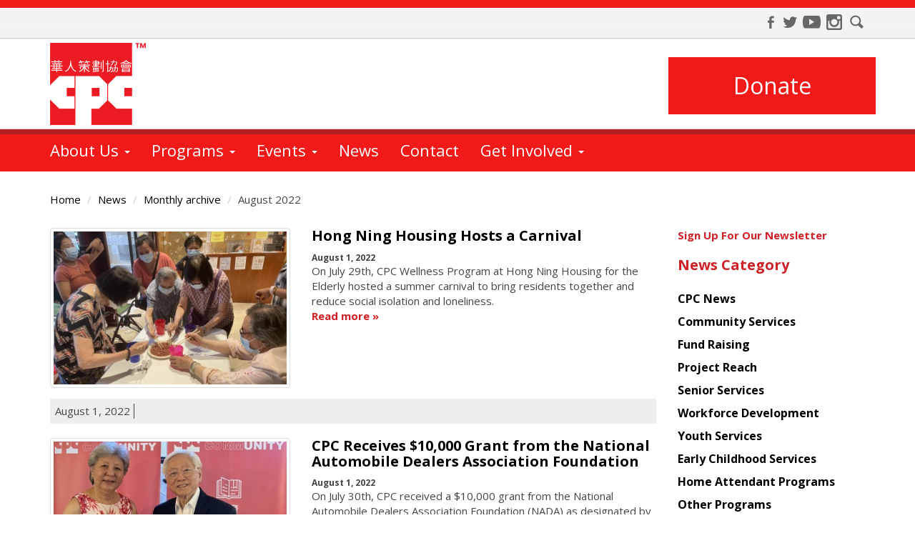

--- FILE ---
content_type: text/html; charset=utf-8
request_url: https://www.cpc-nyc.org/news/archive/202208
body_size: 26841
content:
<!DOCTYPE html>
<!--[if lt IE 7]> <html class="no-js lt-ie9 lt-ie8 lt-ie7 old-ie" lang="en" xml:lang="en" dir="ltr" prefix="content: http://purl.org/rss/1.0/modules/content/ dc: http://purl.org/dc/terms/ foaf: http://xmlns.com/foaf/0.1/ rdfs: http://www.w3.org/2000/01/rdf-schema# sioc: http://rdfs.org/sioc/ns# sioct: http://rdfs.org/sioc/types# skos: http://www.w3.org/2004/02/skos/core# xsd: http://www.w3.org/2001/XMLSchema#"> <![endif]-->
<!--[if IE 7]>    <html class="no-js lt-ie9 lt-ie8 ie7 old-ie" lang="en" xml:lang="en" dir="ltr" prefix="content: http://purl.org/rss/1.0/modules/content/ dc: http://purl.org/dc/terms/ foaf: http://xmlns.com/foaf/0.1/ rdfs: http://www.w3.org/2000/01/rdf-schema# sioc: http://rdfs.org/sioc/ns# sioct: http://rdfs.org/sioc/types# skos: http://www.w3.org/2004/02/skos/core# xsd: http://www.w3.org/2001/XMLSchema#"> <![endif]-->
<!--[if IE 8]>    <html class="no-js lt-ie9 ie8 old-ie" lang="en" xml:lang="en" dir="ltr" prefix="content: http://purl.org/rss/1.0/modules/content/ dc: http://purl.org/dc/terms/ foaf: http://xmlns.com/foaf/0.1/ rdfs: http://www.w3.org/2000/01/rdf-schema# sioc: http://rdfs.org/sioc/ns# sioct: http://rdfs.org/sioc/types# skos: http://www.w3.org/2004/02/skos/core# xsd: http://www.w3.org/2001/XMLSchema#"> <![endif]-->
<!--[if IE 9]>    <html class="no-js lt-ie10 ie9 old-ie" lang="en" xml:lang="en" dir="ltr" prefix="content: http://purl.org/rss/1.0/modules/content/ dc: http://purl.org/dc/terms/ foaf: http://xmlns.com/foaf/0.1/ rdfs: http://www.w3.org/2000/01/rdf-schema# sioc: http://rdfs.org/sioc/ns# sioct: http://rdfs.org/sioc/types# skos: http://www.w3.org/2004/02/skos/core# xsd: http://www.w3.org/2001/XMLSchema#"> <![endif]-->
<!--[if (gt IE 9)|!(IE)]><!--> <html class="no-js" xml:lang="en" lang="en" dir="ltr" prefix="content: http://purl.org/rss/1.0/modules/content/ dc: http://purl.org/dc/terms/ foaf: http://xmlns.com/foaf/0.1/ rdfs: http://www.w3.org/2000/01/rdf-schema# sioc: http://rdfs.org/sioc/ns# sioct: http://rdfs.org/sioc/types# skos: http://www.w3.org/2004/02/skos/core# xsd: http://www.w3.org/2001/XMLSchema#"> <!--<![endif]-->
<head profile="http://www.w3.org/1999/xhtml/vocab">
  <meta charset="utf-8">
  <meta http-equiv="X-UA-Compatible" content="IE=edge">
  <meta name="viewport" content="width=device-width, initial-scale=1.0">
  <meta charset="utf-8" />
<link rel="shortcut icon" href="https://www.cpc-nyc.org/sites/default/files/cpc_favicon.ico" type="image/vnd.microsoft.icon" />
<script type="application/ld+json">
{"@context":"http:\/\/schema.org","@type":"BreadcrumbList","itemListElement":[{"@type":"ListItem","position":1,"item":{"name":"News","@id":"https:\/\/www.cpc-nyc.org\/news"}},{"@type":"ListItem","position":2,"item":{"name":"Monthly archive","@id":"https:\/\/www.cpc-nyc.org\/news\/archive"}}]}
</script><link rel="canonical" href="https://www.cpc-nyc.org/news/archive/202208" />
<link rel="shortlink" href="https://www.cpc-nyc.org/news/archive/202208" />
<meta property="og:site_name" content="Chinese-American Planning Council" />
<meta property="og:type" content="article" />
<meta property="og:url" content="https://www.cpc-nyc.org/news/archive/202208" />
<meta property="og:title" content="August 2022" />

<!-- Facebook Pixel Code -->
<script>
!function(f,b,e,v,n,t,s){if(f.fbq)return;n=f.fbq=function(){n.callMethod?
n.callMethod.apply(n,arguments):n.queue.push(arguments)};if(!f._fbq)f._fbq=n;
n.push=n;n.loaded=!0;n.version='2.0';n.queue=[];t=b.createElement(e);t.async=!0;
t.src=v;s=b.getElementsByTagName(e)[0];s.parentNode.insertBefore(t,s)}(window,
document,'script','//connect.facebook.net/en_US/fbevents.js');

fbq('init', '336019756914391');
fbq('track', 'PageView');
</script>
<noscript><img height='1' width='1' style='display:none' src='https://www.facebook.com/tr?id=336019756914391&ev=PageView&noscript=1' /></noscript>
<!-- End Facebook Pixel Code -->
  <meta name="google-site-verification" content="VL6CK5UfUBEAZsgBFH4A8aNwzostMK11lsGruIx3JNI" />
  <title>August 2022 | Chinese-American Planning Council</title>
  <link href='https://fonts.gstatic.com' rel='preconnect' crossorigin>
  <link href='https://fonts.googleapis.com/css?family=Open+Sans:400,700' rel='stylesheet' type='text/css'>
  <style>
@import url("https://www.cpc-nyc.org/profiles/cpc/themes/cpc/css/normalize.css?t8gbs2");
@import url("https://www.cpc-nyc.org/modules/system/system.base.css?t8gbs2");
@import url("https://www.cpc-nyc.org/modules/field/theme/field.css?t8gbs2");
@import url("https://www.cpc-nyc.org/sites/all/modules/contrib/fitvids/fitvids.css?t8gbs2");
@import url("https://www.cpc-nyc.org/modules/node/node.css?t8gbs2");
@import url("https://www.cpc-nyc.org/sites/all/modules/contrib/views/css/views.css?t8gbs2");
@import url("https://www.cpc-nyc.org/sites/all/modules/contrib/media/modules/media_wysiwyg/css/media_wysiwyg.base.css?t8gbs2");
@import url("https://www.cpc-nyc.org/sites/all/modules/contrib/ctools/css/ctools.css?t8gbs2");
@import url("https://www.cpc-nyc.org/sites/all/modules/contrib/twitter_bootstrap_modal/twitter_bootstrap_modal_block/twitter_bootstrap_modal_block.css?t8gbs2");
@import url("https://www.cpc-nyc.org/sites/all/modules/contrib/twitter_bootstrap_modal/twitter_bootstrap_modal_carousel/twitter_bootstrap_modal_carousel.css?t8gbs2");
</style>
<link type="text/css" rel="stylesheet" href="//maxcdn.bootstrapcdn.com/font-awesome/4.2.0/css/font-awesome.min.css" media="all" />
<style>
@import url("https://www.cpc-nyc.org/profiles/cpc/themes/cpc/css/style.css?t8gbs2");
@import url("https://www.cpc-nyc.org/profiles/cpc/themes/cpc/css/animation.css?t8gbs2");
</style>
  <script async src="https://www.googletagmanager.com/gtag/js?id=UA-111395081-1"></script>
  <script>
    window.dataLayer = window.dataLayer || [];
    function gtag(){dataLayer.push(arguments);}
    gtag('js', new Date());
    gtag('config', 'UA-111395081-1');
  </script>
  <script>
    window.dataLayer = window.dataLayer || [];
    function gtag(){dataLayer.push(arguments);}
    gtag('js', new Date());
    gtag('config', 'G-7C891RGTS8');
  </script>
  <script src="https://www.cpc-nyc.org/sites/all/modules/contrib/jquery_update/replace/jquery/1.10/jquery.min.js?v=1.10.2"></script>
<script src="https://www.cpc-nyc.org/misc/jquery-extend-3.4.0.js?v=1.10.2"></script>
<script src="https://www.cpc-nyc.org/misc/jquery-html-prefilter-3.5.0-backport.js?v=1.10.2"></script>
<script src="https://www.cpc-nyc.org/misc/jquery.once.js?v=1.2"></script>
<script src="https://www.cpc-nyc.org/misc/drupal.js?t8gbs2"></script>
<script src="https://www.cpc-nyc.org/sites/all/libraries/fitvids/jquery.fitvids.js?t8gbs2"></script>
<script src="https://www.cpc-nyc.org/misc/form-single-submit.js?v=7.102"></script>
<script>jQuery.extend(Drupal.settings, {"basePath":"\/","pathPrefix":"","setHasJsCookie":0,"ajaxPageState":{"theme":"cpc","theme_token":"pRqRykVTksTXX5RR3OieDU6pYeogE7WXvTv0uirTbu8","css":{"profiles\/cpc\/themes\/cpc\/css\/normalize.css":1,"modules\/system\/system.base.css":1,"modules\/field\/theme\/field.css":1,"sites\/all\/modules\/contrib\/fitvids\/fitvids.css":1,"modules\/node\/node.css":1,"sites\/all\/modules\/contrib\/views\/css\/views.css":1,"sites\/all\/modules\/contrib\/media\/modules\/media_wysiwyg\/css\/media_wysiwyg.base.css":1,"sites\/all\/modules\/contrib\/ctools\/css\/ctools.css":1,"sites\/all\/modules\/contrib\/twitter_bootstrap_modal\/twitter_bootstrap_modal_block\/twitter_bootstrap_modal_block.css":1,"sites\/all\/modules\/contrib\/twitter_bootstrap_modal\/twitter_bootstrap_modal_carousel\/twitter_bootstrap_modal_carousel.css":1,"profiles\/cpc\/themes\/cpc\/ds_layouts\/bootstrap_5_7_stacked\/bootstrap_5_7_stacked.css":1,"\/\/maxcdn.bootstrapcdn.com\/font-awesome\/4.2.0\/css\/font-awesome.min.css":1,"profiles\/cpc\/themes\/cpc\/css\/style.css":1,"profiles\/cpc\/themes\/cpc\/css\/animation.css":1},"js":{"sites\/all\/modules\/contrib\/admin_menu\/admin_devel\/admin_devel.js":1,"sites\/all\/modules\/contrib\/entityreference\/js\/entityreference.js":1,"sites\/all\/modules\/contrib\/fitvids\/fitvids.js":1,"sites\/all\/modules\/contrib\/behavior_weights\/behavior_weights.js":1,"sites\/all\/modules\/custom\/cpc_utility\/cpc_utility.js":1,"sites\/all\/modules\/contrib\/jquery_ajax_load\/jquery_ajax_load.js":1,"sites\/all\/modules\/custom\/trade_donation\/trade_donation.js":1,"sites\/all\/modules\/contrib\/twitter_bootstrap_modal\/twitter_bootstrap_modal.js":1,"sites\/all\/modules\/contrib\/twitter_bootstrap_modal\/twitter_bootstrap_modal_block\/twitter_bootstrap_modal_block.js":1,"sites\/all\/modules\/contrib\/twitter_bootstrap_modal\/twitter_bootstrap_modal_carousel\/twitter_bootstrap_modal_carousel.js":1,"sites\/all\/modules\/contrib\/google_analytics\/googleanalytics.js":1,"https:\/\/www.googletagmanager.com\/gtag\/js?id=UA-28601618-1":1,"0":1,"profiles\/cpc\/themes\/cpc\/js\/libs\/bootstrap.min.js":1,"profiles\/cpc\/themes\/cpc\/js\/cpc.js":1,"sites\/all\/themes\/bootstrap\/js\/bootstrap.js":1,"sites\/all\/modules\/contrib\/jquery_update\/replace\/jquery\/1.10\/jquery.min.js":1,"misc\/jquery-extend-3.4.0.js":1,"misc\/jquery-html-prefilter-3.5.0-backport.js":1,"misc\/jquery.once.js":1,"misc\/drupal.js":1,"sites\/all\/libraries\/fitvids\/jquery.fitvids.js":1,"misc\/form-single-submit.js":1}},"jquery_ajax_load":{"trigger":".jquery_ajax_load\r","target":"#promo-content","toggle":1,"animation":1,"base_path":"\/","module_path":"sites\/all\/modules\/contrib\/jquery_ajax_load","site_name":"Chinese-American Planning Council","TBtrigger":".twitter_bootstrap_modal","TBmodaltrigger":".tb_modal\r","TBmodule":"sites\/all\/modules\/contrib\/twitter_bootstrap_modal","TBpath":"\/","TBname":"Chinese-American Planning Council"},"twitter_bootstrap_modal_block":{"trigger":"#newsletter-one\r\n","link_type":"btn-link"},"twitter_bootstrap_modal_carousel":{"module_path":"sites\/all\/modules\/contrib\/twitter_bootstrap_modal\/twitter_bootstrap_modal_carousel","trigger":".image-gallery a\r\n\r\n\r\n","caption":1,"pause_on_hover":"hover","directional_navigation":1,"image_navigation":1,"next_text":"Prev","previous_text":"Next","control_navigation":0,"control_nav_thumbs":0,"wrap":1,"pause_time":"3000"},"better_exposed_filters":{"views":{"archive":{"displays":{"page_archive_news":{"filters":[]},"block_2":{"filters":[]},"block_1":{"filters":[]}}},"news":{"displays":{"block_2":{"filters":[]},"block_1":{"filters":[]}}}}},"fitvids":{"custom_domains":[],"selectors":["body"],"simplifymarkup":1},"googleanalytics":{"account":["UA-28601618-1"],"trackOutbound":1,"trackMailto":1,"trackDownload":1,"trackDownloadExtensions":"7z|aac|arc|arj|asf|asx|avi|bin|csv|doc(x|m)?|dot(x|m)?|exe|flv|gif|gz|gzip|hqx|jar|jpe?g|js|mp(2|3|4|e?g)|mov(ie)?|msi|msp|pdf|phps|png|ppt(x|m)?|pot(x|m)?|pps(x|m)?|ppam|sld(x|m)?|thmx|qtm?|ra(m|r)?|sea|sit|tar|tgz|torrent|txt|wav|wma|wmv|wpd|xls(x|m|b)?|xlt(x|m)|xlam|xml|z|zip","trackUrlFragments":1},"urlIsAjaxTrusted":{"\/news\/archive\/202208":true},"bootstrap":{"anchorsFix":0,"anchorsSmoothScrolling":1,"formHasError":1,"popoverEnabled":0,"popoverOptions":{"animation":1,"html":0,"placement":"right","selector":"","trigger":"click","triggerAutoclose":1,"title":"","content":"","delay":0,"container":"body"},"tooltipEnabled":0,"tooltipOptions":{"animation":1,"html":0,"placement":"auto left","selector":"","trigger":"hover focus","delay":0,"container":"body"}}});</script>
  <script>
  ;(function (win) {
      win.egProps = {
        campaigns: [
          {
            campaignId: '502856',
	    customDomain: 'give.cpc-nyc.org',
            donation: {
              modal: {
                urlParams: {
                  egfa: true,
                  egrn: true,
                },
                elementSelector: '.donate-modal'
              },
              nudgeTrays: [
              // CUSTOMIZE YOUR MESSAGE 
              { 
                title: 'Make a difference', 
                content: 'Complete your gift to help make our mission possible.', 
                ctaLabel: 'Give Now', 
                ctaColor: '#F02832', 
                triggerEvent: 'eg:donation:incomplete', 
              }, 
            ],
            }
          }
        ]
      }
  
      // win.document.body.appendChild(makeEGScript())
  
      /**
       * Create the embed script
       */
      function makeEGScript() {
        var egScript = win.document.createElement('script')
        egScript.setAttribute('type', 'text/javascript')
        egScript.setAttribute('async', 'true')
        egScript.setAttribute('src', 'https://sdk.classy.org/embedded-giving.js')
  
        return egScript
      }
  
      /**
       * Read URL Params from your website. This could potentially
       * be included in the embed snippet
       */
      function readURLParams() {
        const searchParams = new URLSearchParams(location.search)
  
        const validUrlParams = ['c_src', 'c_src2']
  
        return validUrlParams.reduce(function toURLParamsMap(urlParamsSoFar, validKey) {
          const value = searchParams.get(validKey)
          return value === null ? urlParamsSoFar : { ...urlParamsSoFar, [validKey]: value }
        }, {})
      }
  })(window)
  </script>
  <!-- HTML5 element support for IE6-8 - Columizer Polyfil -->
  <!--[if lt IE 9]>
    <script src="/profiles/cpc/themes/cpc/js/libs/jquery.columnizer.js"></script>
    <script src="https://oss.maxcdn.com/libs/html5shiv/3.7.0/html5shiv.js"></script>
    <script src="https://oss.maxcdn.com/libs/respond.js/1.3.0/respond.min.js"></script>
  <![endif]-->
</head>
<body class="html not-front not-logged-in one-sidebar sidebar-second page-news page-news-archive page-news-archive- page-news-archive-202208" >
  <div id="skip-link">
    <a href="#main-content" class="element-invisible element-focusable sr-only sr-only-focusable">Skip to main content</a>
  </div>
    <header id="navbar" role="banner" class="navbar navbar-default">
  <div class="container">
    <div class="navbar-header">
            <a class="logo navbar-btn pull-left" href="/" title="Home">
        <img src="https://www.cpc-nyc.org/profiles/cpc/themes/cpc/images/cpc/header/cpc_logo_tm_x130.png" alt="Home" class="visible-xs">
	      <img src="/profiles/cpc/themes/cpc/images/cpc/header/cpc_logo_tm_x115.png" alt="Home" class="hidden-xs">
	            </a>
      
            <span class="name navbar-brand">Chinese-American Planning Council</span>
      
      <div id="nav-social">
        <dl>
          <dt>Connect</dt>
	          <dd class="first">
              <a style="background-position: 0 -110px;" target="_blank" href="https://www.facebook.com/CPC.NYC" class="sprite-ico-fb facebook-link" title="Find us on Facebook"><span>Facebook</span></a>
            </dd>
	        <dd>
            <a style="background-position: 0 -88px;" target="_blank" href="https://twitter.com/cpc_nyc" class="sprite-ico-twit twitter-link" title="Follow us on Twitter"><span>Twitter</span></a>
          </dd>
	        <dd>
	          <a target="_blank" href="http://www.youtube.com/user/TheCPCfilms" class="sprite-ico-youtube youtube-link" title="Watch us on Youtube"><span>Youtube</span></a>
          </dd>
	        <dd>
	          <a style="background-position: 0 -45px;" target="_blank" href="https://www.instagram.com/cpc_nyc/" class="sprite-ico-in in-link" title="Check us out on Instagram"><span>Instagram</span></a>
          </dd>
	        <dd class="last">
	          <a style="background-position: 0 -22px;" href="#" class="sprite-ico-mag search-link" title="Search our site"><span>Search</span></a>
          </dd>
        </dl>
      </div>
      <button type="button" class="navbar-toggle" data-toggle="collapse" data-target=".navbar-collapse">
        <span class="sr-only">Toggle navigation</span>
        <span class="icon-bar"></span>
        <span class="icon-bar"></span>
        <span class="icon-bar"></span>
      </button>
      <div id="nav-donate">
        <a href="/campaigns/general-donation-chinese-american-planning-council" class="donate-modal" title="Donate to CPC">Donate</a>
      </div>
    </div>

          <div class="navbar-collapse collapse">
        <nav role="navigation">
                      <ul class="menu nav navbar-nav nav-primary primary"><li class="first expanded dropdown"><a href="/about-us" title="Learn more about us" name="About us" class="about-us-link dropdown-toggle" data-toggle="dropdown">About Us <span class="caret"></span></a><ul class="dropdown-menu"><li class="first leaf"><a href="/about-us">About Us</a></li>
<li class="leaf"><a href="/supporters">Supporters</a></li>
<li class="leaf"><a href="/jobs">Jobs</a></li>
<li class="leaf"><a href="/financial-and-compliance-information">Financials</a></li>
<li class="leaf"><a href="/media">Media</a></li>
<li class="last leaf"><a href="/strategic-plan">Strategic Plan</a></li>
</ul></li>
<li class="expanded dropdown"><a href="/programs" title="Learn about our Programs" name="Programs" class="programs-link dropdown-toggle" data-toggle="dropdown">Programs <span class="caret"></span></a><ul class="dropdown-menu"><li class="first leaf"><a href="/programs">All Programs</a></li>
<li class="leaf"><a href="/programs/education">Education</a></li>
<li class="leaf"><a href="/programs/family-support">Family Support</a></li>
<li class="last leaf"><a href="/programs/community-economic-empowerment">Community &amp; Economic Empowerment</a></li>
</ul></li>
<li class="expanded dropdown"><a href="/events" title="Calendar of Events" name="Calendar" class="calendar-link dropdown-toggle" data-toggle="dropdown">Events <span class="caret"></span></a><ul class="dropdown-menu"><li class="first leaf"><a href="/events">Program Events</a></li>
<li class="leaf"><a href="/events/cpc-one-rentals">Space Rentals at CPC One</a></li>
<li class="last collapsed"><a href="/special-events" title="Special Events">Special Events</a></li>
</ul></li>
<li class="leaf"><a href="/news" title="News from Chinese-American Planning Council" name="News" class="news-link">News</a></li>
<li class="leaf"><a href="/contact" title="Contact Us" name="Contact Us" class="contact-link">Contact</a></li>
<li class="expanded megamenu dropdown"><a href="/support-us" class="dropdown-toggle" data-toggle="dropdown">Get Involved <span class="caret"></span></a><ul class="dropdown-menu"><li class="first expanded dropdown-submenu"><a href="/" class="dropdown-toggle" data-toggle="dropdown">Give</a><ul class="dropdown-menu"><li class="first leaf"><a href="https://www.cpc-nyc.org/?campaign=502856">Donate Now</a></li>
<li class="leaf"><a href="https://give.cpc-nyc.org/give/665521/#!/donation/checkout" class="external" target="_blank">Monthly Giving</a></li>
<li class="leaf"><a href="/ira">Give Through Your IRA</a></li>
<li class="leaf"><a href="/dafs-stocks-crypto">Stocks, Crypto, DAFS</a></li>
<li class="leaf"><a href="/legacy-gift">Make a Legacy Gift</a></li>
<li class="last leaf"><a href="/support-us">More Ways to Give</a></li>
</ul></li>
<li class="last expanded dropdown-submenu"><a href="/support-us" class="dropdown-toggle" data-toggle="dropdown">Join Us</a><ul class="dropdown-menu"><li class="first leaf"><a href="/alumni-association">Alumni Association</a></li>
<li class="leaf"><a href="/volunteer">Volunteer</a></li>
<li class="leaf"><a href="/leadership-council">Leadership Council</a></li>
<li class="leaf"><a href="/community-changemakers">Community Changemakers</a></li>
<li class="last leaf"><a href="/monthly-newsletter">Monthly Newsletter</a></li>
</ul></li>
</ul></li>
<li class="last leaf"><a href="/search" title="Search our site" name="Search" class="search-link">Search</a></li>
</ul>                                            <div class="region region-navigation">
    <section id="block-search-api-page-search" class="block block-search-api-page clearfix">

      
  <form action="/news/archive/202208" method="post" id="search-api-page-search-form-search" accept-charset="UTF-8"><div><div class="form-item form-item-keys-1 form-type-textfield form-group"><input placeholder="Enter your keywords" class="form-control form-text" type="text" id="edit-keys-1" name="keys_1" value="" size="15" maxlength="128" /> <label class="control-label element-invisible" for="edit-keys-1">Enter your keywords</label>
</div><input type="hidden" name="id" value="1" />
<button type="submit" id="edit-submit-1" name="op" value="Search" class="btn btn-primary form-submit">Search</button>
<input type="hidden" name="form_build_id" value="form-JW0uX3aPhmPRKgIfYVMciEMENZi9mptRVuqhZ1a9kO0" />
<input type="hidden" name="form_id" value="search_api_page_search_form_search" />
</div></form>
</section> <!-- /.block -->
  </div>
                  </nav>
      </div>
      </div>
</header>

<div class="main-container">

  
  
  
  <div class="container">

    
    <div class="row">

      
            <ol class="breadcrumb"><li><a href="/cpc-front">Home</a></li>
<li><a href="/news">News</a></li>
<li><a href="/news/archive">Monthly archive</a></li>
<li>August 2022</li>
</ol>      
        
      
      <section class="col-sm-9">
                        <a id="main-content" tabindex="-1"><span class="element-invisible element-focusable sr-only sr-only-focusable">Main Content</span></a>
                          <h1 class="page-header">August 2022</h1>
                                                                            <div class="region region-content">
    <section id="block-system-main" class="block block-system clearfix">

      
  <div class="view view-archive view-id-archive view-display-id-page_archive_news view-dom-id-6de9f48ae5c6206b75cdd1a6c09fdb45">
        
  
  
      <div class="view-content">
      <div class="item-list">    <ul class="list-unstyled">          <li class="views-row views-row-1 views-row-odd views-row-first">
<div  about="/news/3998/hong-ning-housing-hosts-carnival" typeof="sioc:Post sioct:BlogPost" class="node node-news node-promoted node-teaser view-mode-teaser ">
    <div class="row">

      <div class="col-sm-5 ">
      <a href="/news/3998/hong-ning-housing-hosts-carnival"><img class="img-responsive img-thumbnail" typeof="foaf:Image" src="https://www.cpc-nyc.org/sites/default/files/styles/medium_teaser/public/news/IMG_9030.jpg?itok=lJ-xIoCl" width="366" height="240" alt="" /></a>    </div>
    <div class="col-sm-7 ">
      <h2><a href="/news/3998/hong-ning-housing-hosts-carnival">Hong Ning Housing Hosts a Carnival </a></h2><div class="data-wrap">August 1, 2022</div>On July 29th, CPC Wellness Program at Hong Ning Housing for the Elderly hosted a summer carnival to bring residents together and reduce social isolation and loneliness. <div class="news-read-more"><div class="read-more"><a href="/news/3998/hong-ning-housing-hosts-carnival" title="Hong Ning Housing Hosts a Carnival ">Read more<span class="hidden"> about Hong Ning Housing Hosts a Carnival </span></a></div></div>    </div>
  
  </div>
      <div class="row">
      <div class="col-sm-12 ">
        <div class="bottom-inner">
          <div class="date">August 1, 2022</div>        </div>
      </div>
    </div>
  </div>


<!-- Needed to activate display suite support on forms -->
</li>
          <li class="views-row views-row-2 views-row-even">
<div  about="/news/3994/cpc-receives-10000-grant-national-automobile-dealers-association-foundation" typeof="sioc:Post sioct:BlogPost" class="node node-news node-promoted node-teaser view-mode-teaser ">
    <div class="row">

      <div class="col-sm-5 ">
      <a href="/news/3994/cpc-receives-10000-grant-national-automobile-dealers-association-foundation"><img class="img-responsive img-thumbnail" typeof="foaf:Image" src="https://www.cpc-nyc.org/sites/default/files/styles/medium_teaser/public/news/2022%20Ambassador%20Grant%20_ShauWaiLam.jpg?itok=W070t8-t" width="366" height="240" alt="" /></a>    </div>
    <div class="col-sm-7 ">
      <h2><a href="/news/3994/cpc-receives-10000-grant-national-automobile-dealers-association-foundation">CPC Receives $10,000 Grant from the National Automobile Dealers Association Foundation</a></h2><div class="data-wrap">August 1, 2022</div>On July 30th, CPC received a $10,000 grant from the National Automobile Dealers Association Foundation (NADA) as designated by DCH Auto Group to further support CPC's efforts in providing high-quality programs and services to the community. CPC Board Chair Flora R. Si accepted the grant check on behalf of CPC.<div class="news-read-more"><div class="read-more"><a href="/news/3994/cpc-receives-10000-grant-national-automobile-dealers-association-foundation" title="CPC Receives $10,000 Grant from the National Automobile Dealers Association Foundation">Read more<span class="hidden"> about CPC Receives $10,000 Grant from the National Automobile Dealers Association Foundation</span></a></div></div>    </div>
  
  </div>
      <div class="row">
      <div class="col-sm-12 ">
        <div class="bottom-inner">
          <div class="date">August 1, 2022</div>        </div>
      </div>
    </div>
  </div>


<!-- Needed to activate display suite support on forms -->
</li>
          <li class="views-row views-row-3 views-row-odd">
<div  about="/news/3992/cpc-partners-asian-american-international-film-festival-aaiff" typeof="sioc:Post sioct:BlogPost" class="node node-news node-promoted node-teaser view-mode-teaser ">
    <div class="row">

      <div class="col-sm-5 ">
      <a href="/news/3992/cpc-partners-asian-american-international-film-festival-aaiff"><img class="img-responsive img-thumbnail" typeof="foaf:Image" src="https://www.cpc-nyc.org/sites/default/files/styles/medium_teaser/public/news/AAIFF45%20MAIN%20GRAPHIC%20SPLIT%202.JPG?itok=Co9JkM0A" width="366" height="240" alt="" /></a>    </div>
    <div class="col-sm-7 ">
      <h2><a href="/news/3992/cpc-partners-asian-american-international-film-festival-aaiff">CPC Partners with the Asian American International Film Festival (AAIFF)</a></h2><div class="data-wrap">August 3, 2022</div>CPC is partnering with the Asian American International Film Festival (AAIFF) to offer discount tickets to its 45th Film Festival programs in New York City. In addition, we are sponsoring the closing night film and offering free tickets to staff for the screening. <div class="news-read-more"><div class="read-more"><a href="/news/3992/cpc-partners-asian-american-international-film-festival-aaiff" title="CPC Partners with the Asian American International Film Festival (AAIFF)">Read more<span class="hidden"> about CPC Partners with the Asian American International Film Festival (AAIFF)</span></a></div></div>    </div>
  
  </div>
      <div class="row">
      <div class="col-sm-12 ">
        <div class="bottom-inner">
          <div class="date">August 3, 2022</div>        </div>
      </div>
    </div>
  </div>


<!-- Needed to activate display suite support on forms -->
</li>
          <li class="views-row views-row-4 views-row-even">
<div  about="/news/4007/manhattan-community-services-attends-cbwchcs-annual-health-fair" typeof="sioc:Post sioct:BlogPost" class="node node-news node-promoted node-teaser view-mode-teaser ">
    <div class="row">

      <div class="col-sm-5 ">
      <a href="/news/4007/manhattan-community-services-attends-cbwchcs-annual-health-fair"><img class="img-responsive img-thumbnail" typeof="foaf:Image" src="https://www.cpc-nyc.org/sites/default/files/styles/medium_teaser/public/news/MicrosoftTeams-image%20%2813%29_0.png?itok=8G66SBdq" width="366" height="240" alt="" /></a>    </div>
    <div class="col-sm-7 ">
      <h2><a href="/news/4007/manhattan-community-services-attends-cbwchcs-annual-health-fair">Manhattan Community Services Attends CBWCHC&#039;s Annual Health Fair</a></h2><div class="data-wrap">August 9, 2022</div>On August 8th, CPC Manhattan Community Services participated in Charles B. Wang Community Health Center (CBWCHC)'s annual health fair at Sara D. Roosevelt Park in Chinatown, letting community members know about the services we offer, while also promoting healthy lifestyles.<div class="news-read-more"><div class="read-more"><a href="/news/4007/manhattan-community-services-attends-cbwchcs-annual-health-fair" title="Manhattan Community Services Attends CBWCHC&#039;s Annual Health Fair">Read more<span class="hidden"> about Manhattan Community Services Attends CBWCHC&#039;s Annual Health Fair</span></a></div></div>    </div>
  
  </div>
      <div class="row">
      <div class="col-sm-12 ">
        <div class="bottom-inner">
          <div class="date">August 9, 2022</div>        </div>
      </div>
    </div>
  </div>


<!-- Needed to activate display suite support on forms -->
</li>
          <li class="views-row views-row-5 views-row-odd">
<div  about="/news/4011/queens-community-services-partners-nypd-promote-safe-communities" typeof="sioc:Post sioct:BlogPost" class="node node-news node-promoted node-teaser view-mode-teaser ">
    <div class="row">

      <div class="col-sm-5 ">
      <a href="/news/4011/queens-community-services-partners-nypd-promote-safe-communities"><img class="img-responsive img-thumbnail" typeof="foaf:Image" src="https://www.cpc-nyc.org/sites/default/files/styles/medium_teaser/public/news/image001_0.jpg?itok=qKX4oGG2" width="366" height="240" alt="" /></a>    </div>
    <div class="col-sm-7 ">
      <h2><a href="/news/4011/queens-community-services-partners-nypd-promote-safe-communities">Queens Community Services Partners with NYPD to Promote Safe Communities</a></h2><div class="data-wrap">August 15, 2022</div>On August 12th, Queens Community Services partnered with NYPD School Outreach Unit at a Stop Asian Hate event at Bowne Playground in Flushing to promote safe communities, while also promoting CPC programs and services.<div class="news-read-more"><div class="read-more"><a href="/news/4011/queens-community-services-partners-nypd-promote-safe-communities" title="Queens Community Services Partners with NYPD to Promote Safe Communities">Read more<span class="hidden"> about Queens Community Services Partners with NYPD to Promote Safe Communities</span></a></div></div>    </div>
  
  </div>
      <div class="row">
      <div class="col-sm-12 ">
        <div class="bottom-inner">
          <div class="date">August 15, 2022</div>        </div>
      </div>
    </div>
  </div>


<!-- Needed to activate display suite support on forms -->
</li>
          <li class="views-row views-row-6 views-row-even">
<div  about="/news/4009/brooklyn-community-services-joins-back-school-event" typeof="sioc:Post sioct:BlogPost" class="node node-news node-promoted node-teaser view-mode-teaser ">
    <div class="row">

      <div class="col-sm-5 ">
      <a href="/news/4009/brooklyn-community-services-joins-back-school-event"><img class="img-responsive img-thumbnail" typeof="foaf:Image" src="https://www.cpc-nyc.org/sites/default/files/styles/medium_teaser/public/news/IMG_20220813_120442.jpg?itok=CixQrSpY" width="366" height="240" alt="" /></a>    </div>
    <div class="col-sm-7 ">
      <h2><a href="/news/4009/brooklyn-community-services-joins-back-school-event">Brooklyn Community Services Joins Back to School Event</a></h2><div class="data-wrap">August 15, 2022</div>On August 13th, CPC Brooklyn Community Services participated in a Back to School event at Leif Ericson Park in Brooklyn. This event, organized by the Parent Child Relationship Association, is designed to educate the public about community resources available to them and provide an opportunity for families to enjoy fun activities together.<div class="news-read-more"><div class="read-more"><a href="/news/4009/brooklyn-community-services-joins-back-school-event" title="Brooklyn Community Services Joins Back to School Event">Read more<span class="hidden"> about Brooklyn Community Services Joins Back to School Event</span></a></div></div>    </div>
  
  </div>
      <div class="row">
      <div class="col-sm-12 ">
        <div class="bottom-inner">
          <div class="date">August 15, 2022</div>        </div>
      </div>
    </div>
  </div>


<!-- Needed to activate display suite support on forms -->
</li>
          <li class="views-row views-row-7 views-row-odd">
<div  about="/news/4010/cpc-queens-community-services-participates-first-asian-autumn-gourmet-and-cultural" typeof="sioc:Post sioct:BlogPost" class="node node-news node-promoted node-teaser view-mode-teaser ">
    <div class="row">

      <div class="col-sm-5 ">
      <a href="/news/4010/cpc-queens-community-services-participates-first-asian-autumn-gourmet-and-cultural"><img class="img-responsive img-thumbnail" typeof="foaf:Image" src="https://www.cpc-nyc.org/sites/default/files/styles/medium_teaser/public/news/2022-08-13%20QCC%20Tabling%2012.png?itok=7uFPRDyM" width="366" height="240" alt="" /></a>    </div>
    <div class="col-sm-7 ">
      <h2><a href="/news/4010/cpc-queens-community-services-participates-first-asian-autumn-gourmet-and-cultural">CPC Queens Community Services Participates in the First Asian Autumn Gourmet and Cultural Festival</a></h2><div class="data-wrap">August 18, 2022</div>On August 13th, CPC Queens Community Services took part in the First Asian Autumn Gourmet and Cultural Festival hosted by the Alliance of Asian American Friends in Flushing to promote CPC programs and services and provide useful resources for community members to utilize.<div class="news-read-more"><div class="read-more"><a href="/news/4010/cpc-queens-community-services-participates-first-asian-autumn-gourmet-and-cultural" title="CPC Queens Community Services Participates in the First Asian Autumn Gourmet and Cultural Festival">Read more<span class="hidden"> about CPC Queens Community Services Participates in the First Asian Autumn Gourmet and Cultural Festival</span></a></div></div>    </div>
  
  </div>
      <div class="row">
      <div class="col-sm-12 ">
        <div class="bottom-inner">
          <div class="date">August 18, 2022</div>        </div>
      </div>
    </div>
  </div>


<!-- Needed to activate display suite support on forms -->
</li>
          <li class="views-row views-row-8 views-row-even">
<div  about="/news/4006/queens-special-needs-program-hosts-summer-picnic-friends-and-families" typeof="sioc:Post sioct:BlogPost" class="node node-news node-promoted node-teaser view-mode-teaser ">
    <div class="row">

      <div class="col-sm-5 ">
      <a href="/news/4006/queens-special-needs-program-hosts-summer-picnic-friends-and-families"><img class="img-responsive img-thumbnail" typeof="foaf:Image" src="https://www.cpc-nyc.org/sites/default/files/styles/medium_teaser/public/news/3_6.JPG?itok=wYs1BMGA" width="366" height="240" alt="" /></a>    </div>
    <div class="col-sm-7 ">
      <h2><a href="/news/4006/queens-special-needs-program-hosts-summer-picnic-friends-and-families">Queens Special Needs Program Hosts a Summer Picnic for Friends and Families</a></h2><div class="data-wrap">August 29, 2022</div>On August 27th, CPC Queens Special Needs Program hosted an annual summer picnic at Queens Botanical Garden for over 280 community members, families, and staff.<div class="news-read-more"><div class="read-more"><a href="/news/4006/queens-special-needs-program-hosts-summer-picnic-friends-and-families" title="Queens Special Needs Program Hosts a Summer Picnic for Friends and Families">Read more<span class="hidden"> about Queens Special Needs Program Hosts a Summer Picnic for Friends and Families</span></a></div></div>    </div>
  
  </div>
      <div class="row">
      <div class="col-sm-12 ">
        <div class="bottom-inner">
          <div class="date">August 29, 2022</div>        </div>
      </div>
    </div>
  </div>


<!-- Needed to activate display suite support on forms -->
</li>
          <li class="views-row views-row-9 views-row-odd views-row-last">
<div  about="/news/4017/cpc-statement-home-care-reform" typeof="sioc:Post sioct:BlogPost" class="node node-news node-promoted node-teaser view-mode-teaser ">
    <div class="row">

      <div class="col-sm-5 ">
      <a href="/news/4017/cpc-statement-home-care-reform"><img class="img-responsive img-thumbnail" typeof="foaf:Image" src="https://www.cpc-nyc.org/sites/default/files/styles/medium_teaser/public/news/speak_up_policy_icon__2_1_27.png?itok=dM5-gsMq" width="366" height="240" alt="" /></a>    </div>
    <div class="col-sm-7 ">
      <h2><a href="/news/4017/cpc-statement-home-care-reform">CPC Statement on Home Care Reform</a></h2><div class="data-wrap">August 31, 2022</div>New York, NY – The Chinese-American Planning Council Home Attendant Program Inc. (CPCHAP) provides critical, life-saving home care services to Medicaid patients, who cannot afford such services otherwise. CPCHAP has no choice but to provide home care by following New York State Medicaid rules and requirements, as well as Department of Labor laws, court decisions, and union agreements. 
<div class="news-read-more"><div class="read-more"><a href="/news/4017/cpc-statement-home-care-reform" title="CPC Statement on Home Care Reform">Read more<span class="hidden"> about CPC Statement on Home Care Reform</span></a></div></div>    </div>
  
  </div>
      <div class="row">
      <div class="col-sm-12 ">
        <div class="bottom-inner">
          <div class="date">August 31, 2022</div><div class="news-tags"><div class="label-inline">Tags:&nbsp;</div><a href="/news/tags/homecarereform" typeof="skos:Concept" property="rdfs:label skos:prefLabel" datatype="">homecarereform</a></div>        </div>
      </div>
    </div>
  </div>


<!-- Needed to activate display suite support on forms -->
</li>
      </ul></div>    </div>
  
  
  
  
  
  
</div>
</section> <!-- /.block -->
  </div>
              </section>

              <aside class="col-sm-3" role="complementary">
            <div class="region region-sidebar-second">
    <section id="block-block-1" class="block block-block clearfix">

      
  <h2 class="element-invisible sr-only">Get the latest news from Chinese American Planning Council</h2>
<div class="feed-wrap"><a href="https://confirmsubscription.com/h/r/AB20876DE4D76F66" target="_blank" rel="noopener">Sign Up For Our Newsletter</a></div>

<!--
<div class="createsend-button" style="height:27px;display:inline-block;" data-listid="r/19/BC3/013/AB20876DE4D76F66">
</div><script type="text/javascript">(function () { var e = document.createElement('script'); e.type = 'text/javascript'; e.async = true; e.src = ('https:' == document.location.protocol ? 'https' : 'http') + '://btn.createsend1.com/js/sb.min.js?v=3'; e.className = 'createsend-script'; var s = document.getElementsByTagName('script')[0]; s.parentNode.insertBefore(e, s); })();</script>
-->
</section> <!-- /.block -->
<section id="block-menu-menu-news-category" class="block block-menu side-menu clearfix">

        <h3 class="block-title">News Category</h3>
    
  <ul class="menu nav"><li class="first leaf"><a href="/news/category/cpc-news" title="CPC News">CPC News</a></li>
<li class="leaf"><a href="/news/category/community-services" title="Community Services">Community Services</a></li>
<li class="leaf"><a href="/news/category/fund-raising" title="Fund Raising">Fund Raising</a></li>
<li class="leaf"><a href="/news/category/project-reach" title="Project Reach">Project Reach</a></li>
<li class="leaf"><a href="/news/category/senior-services" title="Senior Services">Senior Services</a></li>
<li class="leaf"><a href="/news/category/workforce-development" title="Workforce Development">Workforce Development</a></li>
<li class="leaf"><a href="/news/category/youth-services" title="Youth Services">Youth Services</a></li>
<li class="leaf"><a href="/news/category/early-childhood-services" title="Early Childhood Services">Early Childhood Services</a></li>
<li class="leaf"><a href="/news/category/home-attendant-programs" title="Home Attendant Programs">Home Attendant Programs</a></li>
<li class="leaf"><a href="/news/category/other-programs" title="Other Programs">Other Programs</a></li>
<li class="last leaf"><a href="/news/category/school-aged-child-care-services" title="School-Aged Child Care Services">School-Aged Child Care Services</a></li>
</ul>
</section> <!-- /.block -->
<section id="block-views-news-block-2" class="block block-views clearfix">

        <h3 class="block-title">Popular Posts</h3>
    
  <div class="view view-news view-id-news view-display-id-block_2 view-dom-id-96995db69010a02153892ac3ac5dfde6">
        
  
  
      <div class="view-content">
      <div class="item-list">    <ul>          <li class="views-row views-row-1 views-row-odd views-row-first">  
  <div class="views-field views-field-title">        <span class="field-content"><a href="/news/2007/cpc-statement-nyc-fy2020-executive-budget">CPC Statement on the NYC FY2020 Executive Budget</a></span>  </div>  
  <div class="views-field views-field-created">        <span class="field-content">April 26, 2019</span>  </div></li>
          <li class="views-row views-row-2 views-row-even">  
  <div class="views-field views-field-title">        <span class="field-content"><a href="/news/3942/cpc-statement-nyc-fy2022-2023-adopted-budget">CPC Statement on the NYC FY2022-2023 Adopted Budget</a></span>  </div>  
  <div class="views-field views-field-created">        <span class="field-content">June 15, 2022</span>  </div></li>
          <li class="views-row views-row-3 views-row-odd views-row-last">  
  <div class="views-field views-field-title">        <span class="field-content"><a href="/news/3454/cpc-statement-ending-24-hour-rule-nys-home-care">CPC Statement on Ending the 24-Hour Rule in NYS Home Care</a></span>  </div>  
  <div class="views-field views-field-created">        <span class="field-content">June 16, 2021</span>  </div></li>
      </ul></div>    </div>
  
  
  
  
  
  
</div>
</section> <!-- /.block -->
<section id="block-views-news-block-1" class="block block-views clearfix">

        <h3 class="block-title">Recent Posts</h3>
    
  <div class="view view-news view-id-news view-display-id-block_1 view-dom-id-ab664f145e48189bf6cff88d03fdde71">
        
  
  
      <div class="view-content">
      <div class="item-list">    <ul>          <li class="views-row views-row-1 views-row-odd views-row-first">  
  <div class="views-field views-field-field-teaser-image">        <div class="field-content"><a href="/news/4892/cpc-nan-shan-oac-partners-buddha-light-foundation-serve-laba-porridge-ahead-lunar-new-year"><img class="img-responsive" typeof="foaf:Image" src="https://www.cpc-nyc.org/sites/default/files/styles/thumbnail/public/news/IMG_0177.jpeg?itok=LkbJXe4J" width="100" height="75" alt="" /></a></div>  </div>  
  <div class="views-field views-field-title">        <span class="field-content"><a href="/news/4892/cpc-nan-shan-oac-partners-buddha-light-foundation-serve-laba-porridge-ahead-lunar-new-year">CPC Nan Shan OAC Partners with Buddha Light Foundation to Serve Laba Porridge Ahead of Lunar New Year</a></span>  </div>  
  <div class="views-field views-field-created">        <span class="field-content">January 22, 2026</span>  </div></li>
          <li class="views-row views-row-2 views-row-even">  
  <div class="views-field views-field-field-teaser-image">        <div class="field-content"><a href="/news/4890/cpc-brooklyn-community-services-partner-local-leaders-deliver-free-produce-community"><img class="img-responsive" typeof="foaf:Image" src="https://www.cpc-nyc.org/sites/default/files/styles/thumbnail/public/news/IMG_6473_0.JPG?itok=R9mMO7V4" width="100" height="75" alt="" /></a></div>  </div>  
  <div class="views-field views-field-title">        <span class="field-content"><a href="/news/4890/cpc-brooklyn-community-services-partner-local-leaders-deliver-free-produce-community">CPC Brooklyn Community Services Partner with Local Leaders to Deliver Free Produce to Community</a></span>  </div>  
  <div class="views-field views-field-created">        <span class="field-content">January 21, 2026</span>  </div></li>
          <li class="views-row views-row-3 views-row-odd">  
  <div class="views-field views-field-field-teaser-image">        <div class="field-content"><a href="/news/4889/cpc-joins-panel-address-new-york-citys-early-childhood-workforce-crisis"><img class="img-responsive" typeof="foaf:Image" src="https://www.cpc-nyc.org/sites/default/files/styles/thumbnail/public/news/IMG_6446.JPG?itok=AMgmYnmw" width="100" height="75" alt="" /></a></div>  </div>  
  <div class="views-field views-field-title">        <span class="field-content"><a href="/news/4889/cpc-joins-panel-address-new-york-citys-early-childhood-workforce-crisis">CPC Joins Panel to Address New York City&#039;s Early Childhood Workforce Crisis</a></span>  </div>  
  <div class="views-field views-field-created">        <span class="field-content">January 14, 2026</span>  </div></li>
          <li class="views-row views-row-4 views-row-even views-row-last">  
  <div class="views-field views-field-field-teaser-image">        <div class="field-content"><a href="/news/4888/new-data-federal-snap-cuts-threaten-aapi-and-immigrant-families-food-access-across-nyc"><img class="img-responsive" typeof="foaf:Image" src="https://www.cpc-nyc.org/sites/default/files/styles/thumbnail/public/news/1_30.jpg?itok=KAyc_re_" width="75" height="100" alt="" /></a></div>  </div>  
  <div class="views-field views-field-title">        <span class="field-content"><a href="/news/4888/new-data-federal-snap-cuts-threaten-aapi-and-immigrant-families-food-access-across-nyc">New Data: Federal SNAP Cuts Threaten AAPI and Immigrant Families Food Access Across NYC </a></span>  </div>  
  <div class="views-field views-field-created">        <span class="field-content">January 9, 2026</span>  </div></li>
      </ul></div>    </div>
  
  
  
  
  
  
</div>
</section> <!-- /.block -->
<section id="block-menu-menu-tags" class="block block-menu clearfix">

        <h3 class="block-title">Tags</h3>
    
  <ul class="menu nav"><li class="first leaf"><a href="/news/tags/alwaysessential-alwaysessential" title="#AlwaysEssential #AlwaysEssential">#AlwaysEssential #AlwaysEssential</a></li>
<li class="leaf"><a href="/news/tags/alwaysessential-essentialworkers" title="#AlwaysEssential #EssentialWorkers">#AlwaysEssential #EssentialWorkers</a></li>
<li class="leaf"><a href="/news/tags/alwaysessential" title="#AlwaysEssential">#AlwaysEssential</a></li>
<li class="leaf"><a href="/news/tags/beacon-ecs" title="#Beacon #ECS">#Beacon #ECS</a></li>
<li class="leaf"><a href="/news/tags/cpcone" title="#CPCOne">#CPCOne</a></li>
<li class="leaf"><a href="/news/tags/career-center" title="#Career Center">#Career Center</a></li>
<li class="leaf"><a href="/news/tags/careers-careerpanel" title="#Careers #CareerPanel">#Careers #CareerPanel</a></li>
<li class="leaf"><a href="/news/tags/census-2020-ecs-workforce-jobs" title="#Census #2020 #ECS #Workforce #Jobs">#Census #2020 #ECS #Workforce #Jobs</a></li>
<li class="leaf"><a href="/news/tags/census-2020-census-2020-ecs-workforce-jobs" title="#Census 2020 #Census #2020 #ECS #Workforce #Jobs">#Census 2020 #Census #2020 #ECS #Workforce #Jobs</a></li>
<li class="leaf"><a href="/news/tags/census-2020-census-2020" title="#Census 2020 #Census #2020">#Census 2020 #Census #2020</a></li>
<li class="leaf"><a href="/news/tags/community-specialneeds-family" title="#Community #Specialneeds #family">#Community #Specialneeds #family</a></li>
<li class="leaf"><a href="/news/tags/covidvaccine" title="#CovidVaccine">#CovidVaccine</a></li>
<li class="leaf"><a href="/news/tags/education-0" title="#Education">#Education</a></li>
<li class="leaf"><a href="/news/tags/gmhi-communityservivces" title="#GMHI #CommunityServivces">#GMHI #CommunityServivces</a></li>
<li class="leaf"><a href="/news/tags/healthfair-familyday-summerfun" title="#Healthfair #FamilyDay #Summerfun">#Healthfair #FamilyDay #Summerfun</a></li>
<li class="leaf"><a href="/news/tags/heretostay" title="#HereToStay">#HereToStay</a></li>
<li class="leaf"><a href="/news/tags/hiring" title="#Hiring">#Hiring</a></li>
<li class="leaf"><a href="/news/tags/intern" title="#Intern">#Intern</a></li>
<li class="leaf"><a href="/news/tags/internandearn-ecs-brooklyn" title="#InternandEarn #ECS #Brooklyn">#InternandEarn #ECS #Brooklyn</a></li>
<li class="leaf"><a href="/news/tags/jobs" title="#Jobs">#Jobs</a></li>
<li class="leaf"><a href="/news/tags/knowyourrights-immigration-immigrant" title="#KnowYourRights #Immigration #Immigrant">#KnowYourRights #Immigration #Immigrant</a></li>
<li class="leaf"><a href="/news/tags/lunarnewyear-seniors" title="#Lunarnewyear #seniors">#Lunarnewyear #seniors</a></li>
<li class="leaf"><a href="/news/tags/mothersday-seniorservices" title="#Mother&#039;sDay #SeniorServices">#Mother&#039;sDay #SeniorServices</a></li>
<li class="leaf"><a href="/news/tags/mothersday-seniorservices-photography" title="#Mothersday #seniorservices #photography">#Mothersday #seniorservices #photography</a></li>
<li class="leaf"><a href="/news/tags/ourcommunityourstories" title="#OurCommunityOurStories">#OurCommunityOurStories</a></li>
<li class="leaf"><a href="/news/tags/performance-trinity-nycchildrenstheater-readyreaders" title="#Performance #Trinity #NYCChildrenstheater #ReadyReaders">#Performance #Trinity #NYCChildrenstheater #ReadyReaders</a></li>
<li class="leaf"><a href="/news/tags/readyreaders-children-reading" title="#ReadyReaders #Children #Reading">#ReadyReaders #Children #Reading</a></li>
<li class="leaf"><a href="/news/tags/stopasianhate-education" title="#StopAsianHate #Education">#StopAsianHate #Education</a></li>
<li class="leaf"><a href="/news/tags/stopasianhate" title="#StopAsianHate">#StopAsianHate</a></li>
<li class="leaf"><a href="/news/tags/thanksgiving-community-seniorservices" title="#Thanksgiving #Community #SeniorServices">#Thanksgiving #Community #SeniorServices</a></li>
<li class="leaf"><a href="/news/tags/thanksgiving-community" title="#Thanksgiving #Community">#Thanksgiving #Community</a></li>
<li class="leaf"><a href="/news/tags/youth-ecs-yaip" title="#Youth #ECS #YAIP">#Youth #ECS #YAIP</a></li>
<li class="leaf"><a href="/news/tags/adultliteracy" title="#adultliteracy">#adultliteracy</a></li>
<li class="leaf"><a href="/news/tags/alzheimerswalk-seniorservice-health" title="#alzheimer&#039;swalk #seniorservice #health">#alzheimer&#039;swalk #seniorservice #health</a></li>
<li class="leaf"><a href="/news/tags/art-painting" title="#art #painting">#art #painting</a></li>
<li class="leaf"><a href="/news/tags/communityservices-bcs-education-educationresource" title="#communityservices #BCS #Education #EducationResource">#communityservices #BCS #Education #EducationResource</a></li>
<li class="leaf"><a href="/news/tags/cpcadultliteracy" title="#cpcadultliteracy">#cpcadultliteracy</a></li>
<li class="leaf"><a href="/news/tags/cpcstories" title="#cpcstories">#cpcstories</a></li>
<li class="leaf"><a href="/news/tags/dementiaprevention-seniorservices" title="#dementiaprevention #seniorservices">#dementiaprevention #seniorservices</a></li>
<li class="leaf"><a href="/news/tags/ecs" title="#ecs">#ecs</a></li>
<li class="leaf"><a href="/news/tags/foodaccess-freshveggies" title="#foodaccess #Freshveggies">#foodaccess #Freshveggies</a></li>
<li class="leaf"><a href="/news/tags/freemeals-foodaccess-food" title="#freemeals #foodaccess #food">#freemeals #foodaccess #food</a></li>
<li class="leaf"><a href="/news/tags/fundraising-savethedate-cpcannuallunarnewyearcelebration" title="#fundraising #savethedate #CPCAnnualLunarNewYearCelebration">#fundraising #savethedate #CPCAnnualLunarNewYearCelebration</a></li>
<li class="leaf"><a href="/news/tags/givingwithcare-communityservices" title="#givingwithcare #communityservices">#givingwithcare #communityservices</a></li>
<li class="leaf"><a href="/news/tags/health-mammogram-cpcbcs" title="#health #mammogram #cpcbcs">#health #mammogram #cpcbcs</a></li>
<li class="leaf"><a href="/news/tags/health-preventdementia-seniorservices-advancingourcommunity" title="#health #preventdementia #seniorservices #advancingourcommunity">#health #preventdementia #seniorservices #advancingourcommunity</a></li>
<li class="leaf"><a href="/news/tags/homecarereform-0" title="#homecarereform">#homecarereform</a></li>
<li class="leaf"><a href="/news/tags/literacyliftsnyc" title="#literacyliftsnyc">#literacyliftsnyc</a></li>
<li class="leaf"><a href="/news/tags/meals-foodaccess-fooddistribution" title="#meals #foodaccess #fooddistribution">#meals #foodaccess #fooddistribution</a></li>
<li class="leaf"><a href="/news/tags/midautumnfestival-seniorservices" title="#midautumnfestival #seniorservices">#midautumnfestival #seniorservices</a></li>
<li class="leaf"><a href="/news/tags/nyccouncilhearing" title="#nyccouncilhearing">#nyccouncilhearing</a></li>
<li class="leaf"><a href="/news/tags/senior-services-stopalzheimers" title="#senior services #stopalzheimers">#senior services #stopalzheimers</a></li>
<li class="leaf"><a href="/news/tags/2015" title="2015">2015</a></li>
<li class="leaf"><a href="/news/tags/2017-health-rising-leadership-fellow" title="2017 Health Rising Leadership Fellow">2017 Health Rising Leadership Fellow</a></li>
<li class="leaf"><a href="/news/tags/38-years" title="38 Years">38 Years</a></li>
<li class="leaf"><a href="/news/tags/5k" title="5k">5k</a></li>
<li class="leaf"><a href="/news/tags/70-mulberry-street" title="70 Mulberry Street">70 Mulberry Street</a></li>
<li class="leaf"><a href="/news/tags/am-abbate-visits-seniors-cpc-brooklyn-community-services" title="AM Abbate Visits Seniors at CPC Brooklyn Community Services">AM Abbate Visits Seniors at CPC Brooklyn Community Services</a></li>
<li class="leaf"><a href="/news/tags/apa" title="APA">APA</a></li>
<li class="leaf"><a href="/news/tags/adult-education" title="Adult Education">Adult Education</a></li>
<li class="leaf"><a href="/news/tags/adult-learning" title="Adult Learning">Adult Learning</a></li>
<li class="leaf"><a href="/news/tags/adult-literacy" title="Adult Literacy">Adult Literacy</a></li>
<li class="leaf"><a href="/news/tags/adult-literacy-program" title="Adult Literacy Program">Adult Literacy Program</a></li>
<li class="leaf"><a href="/news/tags/advocacy" title="Advocacy">Advocacy</a></li>
<li class="leaf"><a href="/news/tags/after-school-advancement-program" title="After School Advancement Program">After School Advancement Program</a></li>
<li class="leaf"><a href="/news/tags/albany" title="Albany">Albany</a></li>
<li class="leaf"><a href="/news/tags/announcement-interim-president-ceo" title="Announcement of Interim President &amp; CEO">Announcement of Interim President &amp; CEO</a></li>
<li class="leaf"><a href="/news/tags/annual-report" title="Annual Report">Annual Report</a></li>
<li class="leaf"><a href="/news/tags/autism-resource-workshop" title="Autism Resource Workshop">Autism Resource Workshop</a></li>
<li class="leaf"><a href="/news/tags/best" title="BEST">BEST</a></li>
<li class="leaf"><a href="/news/tags/bk-seniors-perform-congressman-max-rose-inauguration" title="BK Seniors Perform at Congressman Max Rose&#039; Inauguration">BK Seniors Perform at Congressman Max Rose&#039; Inauguration</a></li>
<li class="leaf"><a href="/news/tags/bk-seniors-perform-congressman-max-roses-inauguration" title="BK Seniors Perform at Congressman Max Rose&#039;s Inauguration">BK Seniors Perform at Congressman Max Rose&#039;s Inauguration</a></li>
<li class="leaf"><a href="/news/tags/binghamton-college-trip" title="Binghamton College Trip">Binghamton College Trip</a></li>
<li class="leaf"><a href="/news/tags/board-member" title="Board Member">Board Member</a></li>
<li class="leaf"><a href="/news/tags/breguet" title="Breguet">Breguet</a></li>
<li class="leaf"><a href="/news/tags/brian-corrigan" title="Brian Corrigan">Brian Corrigan</a></li>
<li class="leaf"><a href="/news/tags/brooklyn-branch" title="Brooklyn Branch">Brooklyn Branch</a></li>
<li class="leaf"><a href="/news/tags/budget" title="Budget">Budget</a></li>
<li class="leaf"><a href="/news/tags/cnbc" title="CNBC">CNBC</a></li>
<li class="leaf"><a href="/news/tags/covid" title="COVID">COVID</a></li>
<li class="leaf"><a href="/news/tags/covid-19" title="COVID-19">COVID-19</a></li>
<li class="leaf"><a href="/news/tags/cpc" title="CPC">CPC</a></li>
<li class="leaf"><a href="/news/tags/cpc-50th-annual-dinner" title="CPC 50th Annual Dinner">CPC 50th Annual Dinner</a></li>
<li class="leaf"><a href="/news/tags/cpc-best" title="CPC BEST">CPC BEST</a></li>
<li class="leaf"><a href="/news/tags/cpc-beacon-director" title="CPC Beacon Director">CPC Beacon Director</a></li>
<li class="leaf"><a href="/news/tags/cpc-brooklyn-community-services" title="CPC Brooklyn Community Services">CPC Brooklyn Community Services</a></li>
<li class="leaf"><a href="/news/tags/cpc-brooklyn-seniors-visit-aquarium-holidays" title="CPC Brooklyn Seniors Visit the Aquarium for the Holidays">CPC Brooklyn Seniors Visit the Aquarium for the Holidays</a></li>
<li class="leaf"><a href="/news/tags/cpc-brooklyn-service-learning-ecs-servicelearning" title="CPC Brooklyn Service Learning #ECS #ServiceLearning">CPC Brooklyn Service Learning #ECS #ServiceLearning</a></li>
<li class="leaf"><a href="/news/tags/cpc-brooklyn-service-learning" title="CPC Brooklyn Service Learning">CPC Brooklyn Service Learning</a></li>
<li class="leaf"><a href="/news/tags/cpc-news" title="CPC News">CPC News</a></li>
<li class="leaf"><a href="/news/tags/cpc-queens-community-center" title="CPC Queens Community Center">CPC Queens Community Center</a></li>
<li class="leaf"><a href="/news/tags/cpcbkyaip" title="CPCBKYAIP">CPCBKYAIP</a></li>
<li class="leaf"><a href="/news/tags/census-2020" title="Census 2020">Census 2020</a></li>
<li class="leaf"><a href="/news/tags/census" title="Census">Census</a></li>
<li class="leaf"><a href="/news/tags/children" title="Children">Children</a></li>
<li class="leaf"><a href="/news/tags/chinatown-senior-center" title="Chinatown Senior Center">Chinatown Senior Center</a></li>
<li class="leaf"><a href="/news/tags/chung-pak" title="Chung Pak">Chung Pak</a></li>
<li class="leaf"><a href="/news/tags/citizenship-class" title="Citizenship Class">Citizenship Class</a></li>
<li class="leaf"><a href="/news/tags/city-hall" title="City Hall">City Hall</a></li>
<li class="leaf"><a href="/news/tags/class-trip" title="Class Trip">Class Trip</a></li>
<li class="leaf"><a href="/news/tags/college" title="College">College</a></li>
<li class="leaf"><a href="/news/tags/community-services" title="Community Services">Community Services</a></li>
<li class="leaf"><a href="/news/tags/complete-count" title="Complete Count">Complete Count</a></li>
<li class="leaf"><a href="/news/tags/dlas" title="DLAS">DLAS</a></li>
<li class="leaf"><a href="/news/tags/david-chen" title="David Chen">David Chen</a></li>
<li class="leaf"><a href="/news/tags/dinner-gala" title="Dinner Gala">Dinner Gala</a></li>
<li class="leaf"><a href="/news/tags/esl" title="ESL">ESL</a></li>
<li class="leaf"><a href="/news/tags/esol" title="ESOL">ESOL</a></li>
<li class="leaf"><a href="/news/tags/early-childhood" title="Early Childhood">Early Childhood</a></li>
<li class="leaf"><a href="/news/tags/education-career-services" title="Education &amp; Career Services">Education &amp; Career Services</a></li>
<li class="leaf"><a href="/news/tags/education" title="Education">Education</a></li>
<li class="leaf"><a href="/news/tags/education-and-career-services" title="Education and Career Services">Education and Career Services</a></li>
<li class="leaf"><a href="/news/tags/elections" title="Elections">Elections</a></li>
<li class="leaf"><a href="/news/tags/emergency-management" title="Emergency Management">Emergency Management</a></li>
<li class="leaf"><a href="/news/tags/english" title="English">English</a></li>
<li class="leaf"><a href="/news/tags/english-classes" title="English Classes">English Classes</a></li>
<li class="leaf"><a href="/news/tags/english-second-language" title="English as a Second Language">English as a Second Language</a></li>
<li class="leaf"><a href="/news/tags/english-speakers-other-languages" title="English for Speakers of Other Languages">English for Speakers of Other Languages</a></li>
<li class="leaf"><a href="/news/tags/essential-plan" title="Essential Plan">Essential Plan</a></li>
<li class="leaf"><a href="/news/tags/essex-market" title="Essex Market">Essex Market</a></li>
<li class="leaf"><a href="/news/tags/event" title="Event">Event</a></li>
<li class="leaf"><a href="/news/tags/filr" title="FILR">FILR</a></li>
<li class="leaf"><a href="/news/tags/fall-festival" title="Fall Festival">Fall Festival</a></li>
<li class="leaf"><a href="/news/tags/fay-chiang" title="Fay Chiang">Fay Chiang</a></li>
<li class="leaf"><a href="/news/tags/flu-vaccination" title="Flu Vaccination">Flu Vaccination</a></li>
<li class="leaf"><a href="/news/tags/free-classes" title="Free Classes">Free Classes</a></li>
<li class="leaf"><a href="/news/tags/gotv" title="GOTV">GOTV</a></li>
<li class="leaf"><a href="/news/tags/get-out-vote" title="Get Out the Vote">Get Out the Vote</a></li>
<li class="leaf"><a href="/news/tags/global-communication" title="Global Communication">Global Communication</a></li>
<li class="leaf"><a href="/news/tags/grant" title="Grant">Grant</a></li>
<li class="leaf"><a href="/news/tags/hivaids" title="HIV/AIDS">HIV/AIDS</a></li>
<li class="leaf"><a href="/news/tags/hivaids-services" title="HIV/AIDS Services">HIV/AIDS Services</a></li>
<li class="leaf"><a href="/news/tags/habitat-humanity" title="Habitat For Humanity">Habitat For Humanity</a></li>
<li class="leaf"><a href="/news/tags/halloween" title="Halloween">Halloween</a></li>
<li class="leaf"><a href="/news/tags/health-care" title="Health Care">Health Care</a></li>
<li class="leaf"><a href="/news/tags/healthplan" title="Healthplan">Healthplan</a></li>
<li class="leaf"><a href="/news/tags/hong-ning" title="Hong Ning">Hong Ning</a></li>
<li class="leaf"><a href="/news/tags/hong-ning-housing-0" title="Hong Ning Housing">Hong Ning Housing</a></li>
<li class="leaf"><a href="/news/tags/hong-ning-housing" title="Hong Ning Housing;">Hong Ning Housing;</a></li>
<li class="leaf"><a href="/news/tags/hong-ning-housing-wellness-program-youth-services" title="Hong Ning Housing; Wellness Program; Youth Services;">Hong Ning Housing; Wellness Program; Youth Services;</a></li>
<li class="leaf"><a href="/news/tags/hong-ning-housing-seniors-essex-market-wellness-program" title="Hong Ning Housing; seniors; Essex Market; Wellness Program">Hong Ning Housing; seniors; Essex Market; Wellness Program</a></li>
<li class="leaf"><a href="/news/tags/hospitality-careers-training-program" title="Hospitality Careers Training Program">Hospitality Careers Training Program</a></li>
<li class="leaf"><a href="/news/tags/ice" title="ICE">ICE</a></li>
<li class="leaf"><a href="/news/tags/isy" title="ISY">ISY</a></li>
<li class="leaf"><a href="/news/tags/immigrant" title="Immigrant">Immigrant</a></li>
<li class="leaf"><a href="/news/tags/impact" title="Impact">Impact</a></li>
<li class="leaf"><a href="/news/tags/memory" title="In Memory Of">In Memory Of</a></li>
<li class="leaf"><a href="/news/tags/school-youth-program" title="In-School Youth Program">In-School Youth Program</a></li>
<li class="leaf"><a href="/news/tags/internship" title="Internship">Internship</a></li>
<li class="leaf"><a href="/news/tags/invitation-vendor-bids-contracts" title="Invitation for Vendor Bids &amp; Contracts">Invitation for Vendor Bids &amp; Contracts</a></li>
<li class="leaf"><a href="/news/tags/jpmorgan-chase" title="JPMorgan Chase">JPMorgan Chase</a></li>
<li class="leaf"><a href="/news/tags/janice-won" title="Janice Won">Janice Won</a></li>
<li class="leaf"><a href="/news/tags/lgbt" title="LGBT">LGBT</a></li>
<li class="leaf"><a href="/news/tags/lvmh" title="LVMH">LVMH</a></li>
<li class="leaf"><a href="/news/tags/legislative-building" title="Legislative Building">Legislative Building</a></li>
<li class="leaf"><a href="/news/tags/letnyvote" title="LetNYVote">LetNYVote</a></li>
<li class="leaf"><a href="/news/tags/little-star-broome-street" title="Little Star of Broome Street">Little Star of Broome Street</a></li>
<li class="leaf"><a href="/news/tags/lunar-new-year" title="Lunar New Year">Lunar New Year</a></li>
<li class="leaf"><a href="/news/tags/luxury-retail" title="Luxury Retail">Luxury Retail</a></li>
<li class="leaf"><a href="/news/tags/meals-cpc" title="Meals for CPC">Meals for CPC</a></li>
<li class="leaf"><a href="/news/tags/mid-autumn-festival" title="Mid-Autumn Festival">Mid-Autumn Festival</a></li>
<li class="leaf"><a href="/news/tags/mobility" title="Mobility">Mobility</a></li>
<li class="leaf"><a href="/news/tags/mobility-labs" title="Mobility LABs">Mobility LABs</a></li>
<li class="leaf"><a href="/news/tags/money-god" title="Money God">Money God</a></li>
<li class="leaf"><a href="/news/tags/mooncake" title="Mooncake">Mooncake</a></li>
<li class="leaf"><a href="/news/tags/ny1" title="NY1">NY1</a></li>
<li class="leaf"><a href="/news/tags/nycounts-2020" title="NYCounts 2020">NYCounts 2020</a></li>
<li class="leaf"><a href="/news/tags/nytimes" title="NYTimes">NYTimes</a></li>
<li class="leaf"><a href="/news/tags/nyer-week" title="NYer of the Week">NYer of the Week</a></li>
<li class="leaf"><a href="/news/tags/nan-shan" title="Nan Shan">Nan Shan</a></li>
<li class="leaf"><a href="/news/tags/nan-shan-senior-center" title="Nan Shan Senior Center">Nan Shan Senior Center</a></li>
<li class="leaf"><a href="/news/tags/nan-shan-senior-center" title="Nan Shan Senior Center">Nan Shan Senior Center</a></li>
<li class="leaf"><a href="/news/tags/national-student-walkout-day" title="National Student Walkout Day">National Student Walkout Day</a></li>
<li class="leaf"><a href="/news/tags/naturalization" title="Naturalization">Naturalization</a></li>
<li class="leaf"><a href="/news/tags/naturalization-test" title="Naturalization Test">Naturalization Test</a></li>
<li class="leaf"><a href="/news/tags/news" title="News">News</a></li>
<li class="leaf"><a href="/news/tags/office-new-americans" title="Office for New Americans">Office for New Americans</a></li>
<li class="leaf"><a href="/news/tags/ourcommunity" title="OurCommunity">OurCommunity</a></li>
<li class="leaf"><a href="/news/tags/ourstories-cpcstories" title="OurStories #cpcstories">OurStories #cpcstories</a></li>
<li class="leaf"><a href="/news/tags/parsons" title="Parsons">Parsons</a></li>
<li class="leaf"><a href="/news/tags/podcast" title="Podcast">Podcast</a></li>
<li class="leaf"><a href="/news/tags/policy-advocacy-0" title="Policy &amp; Advocacy">Policy &amp; Advocacy</a></li>
<li class="leaf"><a href="/news/tags/policy" title="Policy">Policy</a></li>
<li class="leaf"><a href="/news/tags/pre-k" title="Pre-K">Pre-K</a></li>
<li class="leaf"><a href="/news/tags/primary-elections" title="Primary Elections">Primary Elections</a></li>
<li class="leaf"><a href="/news/tags/project-gateway" title="Project Gateway">Project Gateway</a></li>
<li class="leaf"><a href="/news/tags/project-gateway-best" title="Project Gateway BEST">Project Gateway BEST</a></li>
<li class="leaf"><a href="/news/tags/queens-branch" title="Queens Branch">Queens Branch</a></li>
<li class="leaf"><a href="/news/tags/run-run-run" title="Run Run Run">Run Run Run</a></li>
<li class="leaf"><a href="/news/tags/syep" title="SYEP">SYEP</a></li>
<li class="leaf"><a href="/news/tags/sales" title="Sales">Sales</a></li>
<li class="leaf"><a href="/news/tags/senior-services" title="Senior Services">Senior Services</a></li>
<li class="leaf"><a href="/news/tags/seniors-services" title="Seniors Services">Seniors Services</a></li>
<li class="leaf"><a href="/news/tags/share-your-story" title="Share Your Story">Share Your Story</a></li>
<li class="leaf"><a href="/news/tags/social-work" title="Social Work">Social Work</a></li>
<li class="leaf"><a href="/news/tags/special-enrollment" title="Special Enrollment">Special Enrollment</a></li>
<li class="leaf"><a href="/news/tags/spectrum" title="Spectrum">Spectrum</a></li>
<li class="leaf"><a href="/news/tags/statements" title="Statements">Statements</a></li>
<li class="leaf"><a href="/news/tags/summer" title="Summer">Summer</a></li>
<li class="leaf"><a href="/news/tags/summer-internships" title="Summer Internships">Summer Internships</a></li>
<li class="leaf"><a href="/news/tags/summer-youth-employment-program" title="Summer Youth Employment Program">Summer Youth Employment Program</a></li>
<li class="leaf"><a href="/news/tags/tenement-museum" title="Tenement Museum">Tenement Museum</a></li>
<li class="leaf"><a href="/news/tags/thanksgiving" title="Thanksgiving">Thanksgiving</a></li>
<li class="leaf"><a href="/news/tags/time-warner-cable" title="Time Warner Cable">Time Warner Cable</a></li>
<li class="leaf"><a href="/news/tags/training" title="Training">Training</a></li>
<li class="leaf"><a href="/news/tags/trinity-church-wall-street" title="Trinity Church Wall Street">Trinity Church Wall Street</a></li>
<li class="leaf"><a href="/news/tags/us-citizenship" title="U.S. Citizenship">U.S. Citizenship</a></li>
<li class="leaf"><a href="/news/tags/upk" title="UPK">UPK</a></li>
<li class="leaf"><a href="/news/tags/undocumented" title="Undocumented">Undocumented</a></li>
<li class="leaf"><a href="/news/tags/vaccinations" title="Vaccinations">Vaccinations</a></li>
<li class="leaf"><a href="/news/tags/volunteering" title="Volunteering">Volunteering</a></li>
<li class="leaf"><a href="/news/tags/vote" title="Vote">Vote</a></li>
<li class="leaf"><a href="/news/tags/voter" title="Voter">Voter</a></li>
<li class="leaf"><a href="/news/tags/walkathon" title="Walkathon">Walkathon</a></li>
<li class="leaf"><a href="/news/tags/walktathon" title="Walktathon">Walktathon</a></li>
<li class="leaf"><a href="/news/tags/wellness-program" title="Wellness Program">Wellness Program</a></li>
<li class="leaf"><a href="/news/tags/workforce" title="Workforce">Workforce</a></li>
<li class="leaf"><a href="/news/tags/world-aids-day" title="World AIDS Day">World AIDS Day</a></li>
<li class="leaf"><a href="/news/tags/young-adult-internship-program" title="Young Adult Internship Program">Young Adult Internship Program</a></li>
<li class="leaf"><a href="/news/tags/your-story-our-story" title="Your Story Our Story">Your Story Our Story</a></li>
<li class="leaf"><a href="/news/tags/youth-action-day" title="Youth Action Day">Youth Action Day</a></li>
<li class="leaf"><a href="/news/tags/youth-opportunity-hub" title="Youth Opportunity Hub">Youth Opportunity Hub</a></li>
<li class="leaf"><a href="/news/tags/youth-services" title="Youth Services">Youth Services</a></li>
<li class="leaf"><a href="/news/tags/aapi" title="aapi">aapi</a></li>
<li class="leaf"><a href="/news/tags/aapi-heritage-festival" title="aapi heritage festival">aapi heritage festival</a></li>
<li class="leaf"><a href="/news/tags/academic" title="academic">academic</a></li>
<li class="leaf"><a href="/news/tags/advancing-our-community" title="advancing our community">advancing our community</a></li>
<li class="leaf"><a href="/news/tags/adventure" title="adventure">adventure</a></li>
<li class="leaf"><a href="/news/tags/after-school" title="after school">after school</a></li>
<li class="leaf"><a href="/news/tags/after-school-programs" title="after school programs">after school programs</a></li>
<li class="leaf"><a href="/news/tags/anniversary" title="anniversary">anniversary</a></li>
<li class="leaf"><a href="/news/tags/anti-asian-hate" title="anti-Asian hate">anti-Asian hate</a></li>
<li class="leaf"><a href="/news/tags/anti-asian-hate-pandemic-racism" title="anti-Asian hate; pandemic; racism;">anti-Asian hate; pandemic; racism;</a></li>
<li class="leaf"><a href="/news/tags/anti-discrimination" title="anti-discrimination">anti-discrimination</a></li>
<li class="leaf"><a href="/news/tags/art" title="art">art</a></li>
<li class="leaf"><a href="/news/tags/art" title="art">art</a></li>
<li class="leaf"><a href="/news/tags/automatic-voter-registration" title="automatic voter registration">automatic voter registration</a></li>
<li class="leaf"><a href="/news/tags/basketball-camp" title="basketball camp">basketball camp</a></li>
<li class="leaf"><a href="/news/tags/basketball-tournament" title="basketball tournament">basketball tournament</a></li>
<li class="leaf"><a href="/news/tags/best-high-school" title="best high school">best high school</a></li>
<li class="leaf"><a href="/news/tags/brooklyn" title="brooklyn">brooklyn</a></li>
<li class="leaf"><a href="/news/tags/brooklyn-branch-free-legal-services" title="brooklyn branch; free legal services;">brooklyn branch; free legal services;</a></li>
<li class="leaf"><a href="/news/tags/campfire" title="campfire">campfire</a></li>
<li class="leaf"><a href="/news/tags/camping" title="camping">camping</a></li>
<li class="leaf"><a href="/news/tags/census2020" title="census2020">census2020</a></li>
<li class="leaf"><a href="/news/tags/census2020-censusoutreach" title="census2020 censusoutreach">census2020 censusoutreach</a></li>
<li class="leaf"><a href="/news/tags/challenges" title="challenges">challenges</a></li>
<li class="leaf"><a href="/news/tags/charity" title="charity">charity</a></li>
<li class="leaf"><a href="/news/tags/chicken-donation" title="chicken donation">chicken donation</a></li>
<li class="leaf"><a href="/news/tags/child-care" title="child care">child care</a></li>
<li class="leaf"><a href="/news/tags/child-care-aware-america" title="child care aware of america">child care aware of america</a></li>
<li class="leaf"><a href="/news/tags/childhood-development-services" title="childhood development services">childhood development services</a></li>
<li class="leaf"><a href="/news/tags/chinatown" title="chinatown">chinatown</a></li>
<li class="leaf"><a href="/news/tags/chinese" title="chinese">chinese</a></li>
<li class="leaf"><a href="/news/tags/civic-engagement" title="civic engagement">civic engagement</a></li>
<li class="leaf"><a href="/news/tags/classes" title="classes">classes</a></li>
<li class="leaf"><a href="/news/tags/college-applications" title="college applications">college applications</a></li>
<li class="leaf"><a href="/news/tags/college-readiness" title="college readiness">college readiness</a></li>
<li class="leaf"><a href="/news/tags/college-resources" title="college resources">college resources</a></li>
<li class="leaf"><a href="/news/tags/compass" title="compass">compass</a></li>
<li class="leaf"><a href="/news/tags/conference" title="conference">conference</a></li>
<li class="leaf"><a href="/news/tags/cool-culture" title="cool culture">cool culture</a></li>
<li class="leaf"><a href="/news/tags/cpc-brooklyn" title="cpc brooklyn">cpc brooklyn</a></li>
<li class="leaf"><a href="/news/tags/cpcadvocacy-civicengagement" title="cpcadvocacy civicengagement">cpcadvocacy civicengagement</a></li>
<li class="leaf"><a href="/news/tags/criminal-justice-reform" title="criminal justice reform">criminal justice reform</a></li>
<li class="leaf"><a href="/news/tags/culture" title="culture">culture</a></li>
<li class="leaf"><a href="/news/tags/dance" title="dance">dance</a></li>
<li class="leaf"><a href="/news/tags/daycare" title="daycare">daycare</a></li>
<li class="leaf"><a href="/news/tags/development" title="development">development</a></li>
<li class="leaf"><a href="/news/tags/dlas-camping-trip" title="dlas camping trip">dlas camping trip</a></li>
<li class="leaf"><a href="/news/tags/donors" title="donors">donors</a></li>
<li class="leaf"><a href="/news/tags/dual-language-asian-studies-high-school" title="dual language asian studies high school">dual language asian studies high school</a></li>
<li class="leaf"><a href="/news/tags/early-childhood-education" title="early childhood education">early childhood education</a></li>
<li class="leaf"><a href="/news/tags/early-childhood-services" title="early childhood services">early childhood services</a></li>
<li class="leaf"><a href="/news/tags/eclipse" title="eclipse">eclipse</a></li>
<li class="leaf"><a href="/news/tags/elementary-school" title="elementary school">elementary school</a></li>
<li class="leaf"><a href="/news/tags/emblem-health" title="emblem health">emblem health</a></li>
<li class="leaf"><a href="/news/tags/empowerment" title="empowerment">empowerment</a></li>
<li class="leaf"><a href="/news/tags/engagement" title="engagement">engagement</a></li>
<li class="leaf"><a href="/news/tags/entrepreneurs" title="entrepreneurs">entrepreneurs</a></li>
<li class="leaf"><a href="/news/tags/equality" title="equality">equality</a></li>
<li class="leaf"><a href="/news/tags/families-belong-together" title="families belong together">families belong together</a></li>
<li class="leaf"><a href="/news/tags/family-separation" title="family separation">family separation</a></li>
<li class="leaf"><a href="/news/tags/fitness" title="fitness">fitness</a></li>
<li class="leaf"><a href="/news/tags/food-insecurity" title="food insecurity">food insecurity</a></li>
<li class="leaf"><a href="/news/tags/free-legal-services" title="free legal services">free legal services</a></li>
<li class="leaf"><a href="/news/tags/frost-valley" title="frost valley">frost valley</a></li>
<li class="leaf"><a href="/news/tags/fun-run" title="fun run">fun run</a></li>
<li class="leaf"><a href="/news/tags/fundraising" title="fundraising">fundraising</a></li>
<li class="leaf"><a href="/news/tags/giving-back" title="giving back">giving back</a></li>
<li class="leaf"><a href="/news/tags/gun-control" title="gun control">gun control</a></li>
<li class="leaf"><a href="/news/tags/hard-work" title="hard work">hard work</a></li>
<li class="leaf"><a href="/news/tags/health" title="health">health</a></li>
<li class="leaf"><a href="/news/tags/heritage-month" title="heritage month">heritage month</a></li>
<li class="leaf"><a href="/news/tags/high-school" title="high school">high school</a></li>
<li class="leaf"><a href="/news/tags/highschool" title="highschool">highschool</a></li>
<li class="leaf"><a href="/news/tags/hiking" title="hiking">hiking</a></li>
<li class="leaf"><a href="/news/tags/holiday" title="holiday">holiday</a></li>
<li class="leaf"><a href="/news/tags/homecare" title="homecare">homecare</a></li>
<li class="leaf"><a href="/news/tags/homecarereform" title="homecarereform">homecarereform</a></li>
<li class="leaf"><a href="/news/tags/hsdlas" title="hsdlas">hsdlas</a></li>
<li class="leaf"><a href="/news/tags/httpwwwhealthnygovpublications6502pdf" title="http://www.health.ny.gov/publications/6502.pdf">http://www.health.ny.gov/publications/6502.pdf</a></li>
<li class="leaf"><a href="/news/tags/httpswwwhealthnygovenvironmentaloutdoorsfishhealthadvisories" title="https://www.health.ny.gov/environmental/outdoors/fish/health_advisories/">https://www.health.ny.gov/environmental/outdoors/fish/health_advisories/</a></li>
<li class="leaf"><a href="/news/tags/immigration-policy" title="immigration policy">immigration policy</a></li>
<li class="leaf"><a href="/news/tags/internships" title="internships">internships</a></li>
<li class="leaf"><a href="/news/tags/know-your-rights" title="know your rights">know your rights</a></li>
<li class="leaf"><a href="/news/tags/legal" title="legal">legal</a></li>
<li class="leaf"><a href="/news/tags/literacy" title="literacy">literacy</a></li>
<li class="leaf"><a href="/news/tags/lower-east-side" title="lower east side">lower east side</a></li>
<li class="leaf"><a href="/news/tags/manhattan" title="manhattan">manhattan</a></li>
<li class="leaf"><a href="/news/tags/manhattan-detention-center" title="manhattan detention center">manhattan detention center</a></li>
<li class="leaf"><a href="/news/tags/marathon" title="marathon">marathon</a></li>
<li class="leaf"><a href="/news/tags/march" title="march">march</a></li>
<li class="leaf"><a href="/news/tags/march-babies" title="march for babies">march for babies</a></li>
<li class="leaf"><a href="/news/tags/march-dimes" title="march of dimes">march of dimes</a></li>
<li class="leaf"><a href="/news/tags/may-3rd" title="may 3rd">may 3rd</a></li>
<li class="leaf"><a href="/news/tags/meals" title="meals">meals</a></li>
<li class="leaf"><a href="/news/tags/media" title="media">media</a></li>
<li class="leaf"><a href="/news/tags/middle-school" title="middle school">middle school</a></li>
<li class="leaf"><a href="/news/tags/mountain" title="mountain">mountain</a></li>
<li class="leaf"><a href="/news/tags/movement" title="movement">movement</a></li>
<li class="leaf"><a href="/news/tags/mss" title="mss">mss</a></li>
<li class="leaf"><a href="/news/tags/music" title="music">music</a></li>
<li class="leaf"><a href="/news/tags/new-victory-theater" title="new victory theater">new victory theater</a></li>
<li class="leaf"><a href="/news/tags/nyc-smoke-free" title="nyc smoke-free">nyc smoke-free</a></li>
<li class="leaf"><a href="/news/tags/overnight" title="overnight">overnight</a></li>
<li class="leaf"><a href="/news/tags/pandemic" title="pandemic">pandemic</a></li>
<li class="leaf"><a href="/news/tags/panelist" title="panelist">panelist</a></li>
<li class="leaf"><a href="/news/tags/partnership" title="partnership">partnership</a></li>
<li class="leaf"><a href="/news/tags/performance" title="performance">performance</a></li>
<li class="leaf"><a href="/news/tags/pets" title="pets">pets</a></li>
<li class="leaf"><a href="/news/tags/philanthropy" title="philanthropy">philanthropy</a></li>
<li class="leaf"><a href="/news/tags/pictures" title="pictures">pictures</a></li>
<li class="leaf"><a href="/news/tags/policy-advocacy" title="policy advocacy">policy advocacy</a></li>
<li class="leaf"><a href="/news/tags/policy-and-advocacy" title="policy and advocacy">policy and advocacy</a></li>
<li class="leaf"><a href="/news/tags/policy-and-public-affairs" title="policy and public affairs">policy and public affairs</a></li>
<li class="leaf"><a href="/news/tags/policy-advocacy-policyandadvocacy-advancingthecommunity" title="policy; advocacy; policyandadvocacy; advancingthecommunity">policy; advocacy; policyandadvocacy; advancingthecommunity</a></li>
<li class="leaf"><a href="/news/tags/proficiency" title="proficiency">proficiency</a></li>
<li class="leaf"><a href="/news/tags/project-reach" title="project reach">project reach</a></li>
<li class="leaf"><a href="/news/tags/prospect-park" title="prospect park">prospect park</a></li>
<li class="leaf"><a href="/news/tags/public-affairs" title="public affairs">public affairs</a></li>
<li class="leaf"><a href="/news/tags/public-charge-policy-advocacy-policyandadvocacy-advancingourcommunity" title="public charge; policy; advocacy; policyandadvocacy; advancingourcommunity">public charge; policy; advocacy; policyandadvocacy; advancingourcommunity</a></li>
<li class="leaf"><a href="/news/tags/public-charge-policy-advocacy-policyandadvocacy-advancingthecommunity" title="public charge; policy; advocacy; policyandadvocacy; advancingthecommunity">public charge; policy; advocacy; policyandadvocacy; advancingthecommunity</a></li>
<li class="leaf"><a href="/news/tags/ranked" title="ranked">ranked</a></li>
<li class="leaf"><a href="/news/tags/ropes" title="ropes">ropes</a></li>
<li class="leaf"><a href="/news/tags/ropes-challenges" title="ropes challenges">ropes challenges</a></li>
<li class="leaf"><a href="/news/tags/ropes-courses" title="ropes courses">ropes courses</a></li>
<li class="leaf"><a href="/news/tags/salary-parity" title="salary parity">salary parity</a></li>
<li class="leaf"><a href="/news/tags/senior-citizen" title="senior citizen">senior citizen</a></li>
<li class="leaf"><a href="/news/tags/senior-citizens" title="senior citizens">senior citizens</a></li>
<li class="leaf"><a href="/news/tags/seniors" title="seniors">seniors</a></li>
<li class="leaf"><a href="/news/tags/service-award" title="service award">service award</a></li>
<li class="leaf"><a href="/news/tags/six-flags" title="six flags">six flags</a></li>
<li class="leaf"><a href="/news/tags/sleep-over" title="sleep over">sleep over</a></li>
<li class="leaf"><a href="/news/tags/smores" title="smores">smores</a></li>
<li class="leaf"><a href="/news/tags/snow" title="snow">snow</a></li>
<li class="leaf"><a href="/news/tags/special-event" title="special event">special event</a></li>
<li class="leaf"><a href="/news/tags/spring-break" title="spring break">spring break</a></li>
<li class="leaf"><a href="/news/tags/stem" title="stem">stem</a></li>
<li class="leaf"><a href="/news/tags/student" title="student">student</a></li>
<li class="leaf"><a href="/news/tags/student-counseling" title="student counseling">student counseling</a></li>
<li class="leaf"><a href="/news/tags/students" title="students">students</a></li>
<li class="leaf"><a href="/news/tags/sunday" title="sunday">sunday</a></li>
<li class="leaf"><a href="/news/tags/talent-show" title="talent show">talent show</a></li>
<li class="leaf"><a href="/news/tags/arts" title="the arts">the arts</a></li>
<li class="leaf"><a href="/news/tags/trinity-music-program" title="trinity music program">trinity music program</a></li>
<li class="leaf"><a href="/news/tags/trips" title="trips">trips</a></li>
<li class="leaf"><a href="/news/tags/volunteer" title="volunteer">volunteer</a></li>
<li class="leaf"><a href="/news/tags/volunteers" title="volunteers">volunteers</a></li>
<li class="leaf"><a href="/news/tags/volunteers-healthcare-special-needs" title="volunteers; healthcare; special needs">volunteers; healthcare; special needs</a></li>
<li class="leaf"><a href="/news/tags/volunttering" title="volunttering">volunttering</a></li>
<li class="leaf"><a href="/news/tags/voter-education" title="voter education">voter education</a></li>
<li class="leaf"><a href="/news/tags/voter-engagement" title="voter engagement">voter engagement</a></li>
<li class="leaf"><a href="/news/tags/voter-reform" title="voter reform">voter reform</a></li>
<li class="leaf"><a href="/news/tags/voter-registration" title="voter registration">voter registration</a></li>
<li class="leaf"><a href="/news/tags/voter-rights" title="voter rights">voter rights</a></li>
<li class="leaf"><a href="/news/tags/voting" title="voting">voting</a></li>
<li class="leaf"><a href="/news/tags/voting-reform" title="voting reform">voting reform</a></li>
<li class="leaf"><a href="/news/tags/voting-rights" title="voting rights">voting rights</a></li>
<li class="leaf"><a href="/news/tags/walk" title="walk">walk</a></li>
<li class="leaf"><a href="/news/tags/wellness" title="wellness">wellness</a></li>
<li class="leaf"><a href="/news/tags/wf40" title="wf40">wf40</a></li>
<li class="leaf"><a href="/news/tags/workforce-development-division" title="workforce development division">workforce development division</a></li>
<li class="leaf"><a href="/news/tags/workshop" title="workshop">workshop</a></li>
<li class="leaf"><a href="/news/tags/workshops" title="workshops">workshops</a></li>
<li class="leaf"><a href="/news/tags/world-no-tobacco-day" title="world no tobacco day">world no tobacco day</a></li>
<li class="leaf"><a href="/news/tags/ymca" title="ymca">ymca</a></li>
<li class="leaf"><a href="/news/tags/youth" title="youth">youth</a></li>
<li class="leaf"><a href="/news/tags/youth-leadership" title="youth leadership">youth leadership</a></li>
<li class="leaf"><a href="/news/tags/%E6%84%9B%E6%BB%8B%E7%97%85%EF%BC%8C-%E4%B8%96%E7%95%8C%E6%84%9B%E6%BB%8B%E7%97%85" title="愛滋病， 世界愛滋病">愛滋病， 世界愛滋病</a></li>
<li class="leaf"><a href="/news/tags/%E6%88%90%E4%BA%BA%E8%8B%B1%E6%96%87%E7%8F%AD" title="成人英文班">成人英文班</a></li>
<li class="last leaf"><a href="/news/tags/%E8%8B%B1%E6%96%87%E7%8F%AD%EF%BC%8C%E8%8B%B1%E6%96%87%EF%BC%8C%E5%85%8D%E8%B4%B9%EF%BC%8C%E6%88%90%E4%BA%BA%E7%8F%AD%EF%BC%8C%E8%81%8C%E4%B8%9A%E5%9F%B9%E8%AE%AD" title="英文班，英文，免费，成人班，职业培训">英文班，英文，免费，成人班，职业培训</a></li>
</ul>
</section> <!-- /.block -->
<section id="block-views-archive-block-2" class="block block-views hidden clearfix">

      
  <div class="view view-archive view-id-archive view-display-id-block_2 view-dom-id-cc5ee5dd2997b5e14ae6e51623ee1fd2">
        
  
  
      <div class="view-content">
      <div class="item-list">
  <ul class="views-summary">
      <li><a href="/news/archive/202601">January 2026</a>
          </li>
      <li><a href="/news/archive/202512">December 2025</a>
          </li>
      <li><a href="/news/archive/202511">November 2025</a>
          </li>
      <li><a href="/news/archive/202510">October 2025</a>
          </li>
      <li><a href="/news/archive/202509">September 2025</a>
          </li>
      <li><a href="/news/archive/202508">August 2025</a>
          </li>
      <li><a href="/news/archive/202507">July 2025</a>
          </li>
      <li><a href="/news/archive/202506">June 2025</a>
          </li>
      <li><a href="/news/archive/202505">May 2025</a>
          </li>
      <li><a href="/news/archive/202504">April 2025</a>
          </li>
      <li><a href="/news/archive/202503">March 2025</a>
          </li>
      <li><a href="/news/archive/202502">February 2025</a>
          </li>
      <li><a href="/news/archive/202501">January 2025</a>
          </li>
      <li><a href="/news/archive/202412">December 2024</a>
          </li>
      <li><a href="/news/archive/202411">November 2024</a>
          </li>
      <li><a href="/news/archive/202410">October 2024</a>
          </li>
      <li><a href="/news/archive/202409">September 2024</a>
          </li>
      <li><a href="/news/archive/202408">August 2024</a>
          </li>
      <li><a href="/news/archive/202407">July 2024</a>
          </li>
      <li><a href="/news/archive/202406">June 2024</a>
          </li>
      <li><a href="/news/archive/202405">May 2024</a>
          </li>
      <li><a href="/news/archive/202404">April 2024</a>
          </li>
      <li><a href="/news/archive/202403">March 2024</a>
          </li>
      <li><a href="/news/archive/202402">February 2024</a>
          </li>
      <li><a href="/news/archive/202401">January 2024</a>
          </li>
      <li><a href="/news/archive/202312">December 2023</a>
          </li>
      <li><a href="/news/archive/202311">November 2023</a>
          </li>
      <li><a href="/news/archive/202310">October 2023</a>
          </li>
      <li><a href="/news/archive/202309">September 2023</a>
          </li>
      <li><a href="/news/archive/202308">August 2023</a>
          </li>
      <li><a href="/news/archive/202307">July 2023</a>
          </li>
      <li><a href="/news/archive/202306">June 2023</a>
          </li>
      <li><a href="/news/archive/202305">May 2023</a>
          </li>
      <li><a href="/news/archive/202304">April 2023</a>
          </li>
      <li><a href="/news/archive/202303">March 2023</a>
          </li>
      <li><a href="/news/archive/202302">February 2023</a>
          </li>
      <li><a href="/news/archive/202301">January 2023</a>
          </li>
      <li><a href="/news/archive/202212">December 2022</a>
          </li>
      <li><a href="/news/archive/202211">November 2022</a>
          </li>
      <li><a href="/news/archive/202210">October 2022</a>
          </li>
      <li><a href="/news/archive/202209">September 2022</a>
          </li>
      <li><a href="/news/archive/202208">August 2022</a>
          </li>
      <li><a href="/news/archive/202207">July 2022</a>
          </li>
      <li><a href="/news/archive/202206">June 2022</a>
          </li>
      <li><a href="/news/archive/202205">May 2022</a>
          </li>
      <li><a href="/news/archive/202204">April 2022</a>
          </li>
      <li><a href="/news/archive/202203">March 2022</a>
          </li>
      <li><a href="/news/archive/202202">February 2022</a>
          </li>
      <li><a href="/news/archive/202201">January 2022</a>
          </li>
      <li><a href="/news/archive/202112">December 2021</a>
          </li>
      <li><a href="/news/archive/202111">November 2021</a>
          </li>
      <li><a href="/news/archive/202110">October 2021</a>
          </li>
      <li><a href="/news/archive/202109">September 2021</a>
          </li>
      <li><a href="/news/archive/202108">August 2021</a>
          </li>
      <li><a href="/news/archive/202107">July 2021</a>
          </li>
      <li><a href="/news/archive/202106">June 2021</a>
          </li>
      <li><a href="/news/archive/202105">May 2021</a>
          </li>
      <li><a href="/news/archive/202104">April 2021</a>
          </li>
      <li><a href="/news/archive/202103">March 2021</a>
          </li>
      <li><a href="/news/archive/202102">February 2021</a>
          </li>
      <li><a href="/news/archive/202101">January 2021</a>
          </li>
      <li><a href="/news/archive/202012">December 2020</a>
          </li>
      <li><a href="/news/archive/202011">November 2020</a>
          </li>
      <li><a href="/news/archive/202010">October 2020</a>
          </li>
      <li><a href="/news/archive/202009">September 2020</a>
          </li>
      <li><a href="/news/archive/202008">August 2020</a>
          </li>
      <li><a href="/news/archive/202007">July 2020</a>
          </li>
      <li><a href="/news/archive/202006">June 2020</a>
          </li>
      <li><a href="/news/archive/202005">May 2020</a>
          </li>
      <li><a href="/news/archive/202004">April 2020</a>
          </li>
      <li><a href="/news/archive/202003">March 2020</a>
          </li>
      <li><a href="/news/archive/202002">February 2020</a>
          </li>
      <li><a href="/news/archive/202001">January 2020</a>
          </li>
      <li><a href="/news/archive/201912">December 2019</a>
          </li>
      <li><a href="/news/archive/201911">November 2019</a>
          </li>
      <li><a href="/news/archive/201910">October 2019</a>
          </li>
      <li><a href="/news/archive/201909">September 2019</a>
          </li>
      <li><a href="/news/archive/201908">August 2019</a>
          </li>
      <li><a href="/news/archive/201907">July 2019</a>
          </li>
      <li><a href="/news/archive/201906">June 2019</a>
          </li>
      <li><a href="/news/archive/201905">May 2019</a>
          </li>
      <li><a href="/news/archive/201904">April 2019</a>
          </li>
      <li><a href="/news/archive/201903">March 2019</a>
          </li>
      <li><a href="/news/archive/201902">February 2019</a>
          </li>
      <li><a href="/news/archive/201901">January 2019</a>
          </li>
      <li><a href="/news/archive/201812">December 2018</a>
          </li>
      <li><a href="/news/archive/201811">November 2018</a>
          </li>
      <li><a href="/news/archive/201810">October 2018</a>
          </li>
      <li><a href="/news/archive/201809">September 2018</a>
          </li>
      <li><a href="/news/archive/201808">August 2018</a>
          </li>
      <li><a href="/news/archive/201807">July 2018</a>
          </li>
      <li><a href="/news/archive/201806">June 2018</a>
          </li>
      <li><a href="/news/archive/201805">May 2018</a>
          </li>
      <li><a href="/news/archive/201804">April 2018</a>
          </li>
      <li><a href="/news/archive/201803">March 2018</a>
          </li>
      <li><a href="/news/archive/201802">February 2018</a>
          </li>
      <li><a href="/news/archive/201801">January 2018</a>
          </li>
      <li><a href="/news/archive/201712">December 2017</a>
          </li>
      <li><a href="/news/archive/201711">November 2017</a>
          </li>
      <li><a href="/news/archive/201710">October 2017</a>
          </li>
      <li><a href="/news/archive/201709">September 2017</a>
          </li>
      <li><a href="/news/archive/201708">August 2017</a>
          </li>
      <li><a href="/news/archive/201707">July 2017</a>
          </li>
      <li><a href="/news/archive/201706">June 2017</a>
          </li>
      <li><a href="/news/archive/201705">May 2017</a>
          </li>
      <li><a href="/news/archive/201704">April 2017</a>
          </li>
      <li><a href="/news/archive/201703">March 2017</a>
          </li>
      <li><a href="/news/archive/201702">February 2017</a>
          </li>
      <li><a href="/news/archive/201701">January 2017</a>
          </li>
      <li><a href="/news/archive/201612">December 2016</a>
          </li>
      <li><a href="/news/archive/201611">November 2016</a>
          </li>
      <li><a href="/news/archive/201610">October 2016</a>
          </li>
      <li><a href="/news/archive/201608">August 2016</a>
          </li>
      <li><a href="/news/archive/201606">June 2016</a>
          </li>
      <li><a href="/news/archive/201605">May 2016</a>
          </li>
      <li><a href="/news/archive/201604">April 2016</a>
          </li>
      <li><a href="/news/archive/201603">March 2016</a>
          </li>
      <li><a href="/news/archive/201602">February 2016</a>
          </li>
      <li><a href="/news/archive/201601">January 2016</a>
          </li>
      <li><a href="/news/archive/201512">December 2015</a>
          </li>
      <li><a href="/news/archive/201511">November 2015</a>
          </li>
      <li><a href="/news/archive/201510">October 2015</a>
          </li>
      <li><a href="/news/archive/201509">September 2015</a>
          </li>
      <li><a href="/news/archive/201508">August 2015</a>
          </li>
      <li><a href="/news/archive/201507">July 2015</a>
          </li>
      <li><a href="/news/archive/201506">June 2015</a>
          </li>
      <li><a href="/news/archive/201505">May 2015</a>
          </li>
      <li><a href="/news/archive/201504">April 2015</a>
          </li>
      <li><a href="/news/archive/201503">March 2015</a>
          </li>
      <li><a href="/news/archive/201502">February 2015</a>
          </li>
      <li><a href="/news/archive/201501">January 2015</a>
          </li>
      <li><a href="/news/archive/201412">December 2014</a>
          </li>
      <li><a href="/news/archive/201411">November 2014</a>
          </li>
      <li><a href="/news/archive/201410">October 2014</a>
          </li>
      <li><a href="/news/archive/201409">September 2014</a>
          </li>
      <li><a href="/news/archive/201408">August 2014</a>
          </li>
      <li><a href="/news/archive/201407">July 2014</a>
          </li>
      <li><a href="/news/archive/201406">June 2014</a>
          </li>
      <li><a href="/news/archive/201405">May 2014</a>
          </li>
      <li><a href="/news/archive/201402">February 2014</a>
          </li>
      <li><a href="/news/archive/201312">December 2013</a>
          </li>
      <li><a href="/news/archive/201309">September 2013</a>
          </li>
      <li><a href="/news/archive/201307">July 2013</a>
          </li>
      <li><a href="/news/archive/201305">May 2013</a>
          </li>
      <li><a href="/news/archive/201301">January 2013</a>
          </li>
      <li><a href="/news/archive/201202">February 2012</a>
          </li>
    </ul>
</div>
    </div>
  
  
  
  
  
  
</div>
</section> <!-- /.block -->
<section id="block-views-archive-block-1" class="block block-views side-menu clearfix">

        <h3 class="block-title">Archives</h3>
    
  <div class="view view-archive view-id-archive view-display-id-block_1 view-dom-id-493db263d77ec04cd13000857dc698a3">
        
  
  
      <div class="view-content">
      <div class="item-list">
  <ul class="views-summary">
      <li><a href="/news/archive/2026">2026</a>
          </li>
      <li><a href="/news/archive/2025">2025</a>
          </li>
      <li><a href="/news/archive/2024">2024</a>
          </li>
      <li><a href="/news/archive/2023">2023</a>
          </li>
      <li><a href="/news/archive/2022">2022</a>
          </li>
      <li><a href="/news/archive/2021">2021</a>
          </li>
      <li><a href="/news/archive/2020">2020</a>
          </li>
      <li><a href="/news/archive/2019">2019</a>
          </li>
      <li><a href="/news/archive/2018">2018</a>
          </li>
      <li><a href="/news/archive/2017">2017</a>
          </li>
      <li><a href="/news/archive/2016">2016</a>
          </li>
      <li><a href="/news/archive/2015">2015</a>
          </li>
      <li><a href="/news/archive/2014">2014</a>
          </li>
      <li><a href="/news/archive/2013">2013</a>
          </li>
      <li><a href="/news/archive/2012">2012</a>
          </li>
    </ul>
</div>
    </div>
  
  
  
  
      <div class="view-footer">
      <script>
if(document.getElementById("block-views-archive-block-1") && document.getElementById("block-views-archive-block-2")) {
  var blockMonths = document.getElementById("block-views-archive-block-2"), 
      blockYears = document.getElementById("block-views-archive-block-1"), 
      monthList = blockMonths.querySelectorAll(".views-summary li"), 
      yearList = blockYears.querySelectorAll(".views-summary li");

  // Create an UL element inside each year item
  for (var h = yearList.length - 1; h >= 0; h--) {
    var ul = document.createElement("ul");
    ul.className = "sub";
    yearList[h].appendChild(ul);
  }
  // Loop over month/year list items and append months inside corresponding years
  for (var i = monthList.length - 1; i >= 0; i--) {
    var month = monthList[i].getElementsByTagName("a")[0].innerHTML.split(" ");
    for (var f = yearList.length - 1; f >= 0; f--) {
      var year = yearList[f].getElementsByTagName("a")[0].innerHTML;
      if (month[1] == year) {
        var finalMonth = monthList[i].getElementsByTagName("a")[0].innerHTML.split(" ")[0];
        monthList[i].getElementsByTagName("a")[0].innerHTML = finalMonth;
        yearList[f].getElementsByTagName("ul")[0].appendChild(monthList[i]);
      }
    }
  }
}
</script>

<script>
(function ($) {
  $('#block-views-archive-block-1 .sub').hide();
  $('#block-views-archive-block-1 > .view-archive > .view-content > .item-list > .views-summary > li > a').click(function (event) {
     $(this).parent('li').find('ul.sub').toggle('slow');
     event.preventDefault();
     event.stopPropagation();
  });
})(jQuery);
</script>    </div>
  
  
</div>
</section> <!-- /.block -->
  </div>
        </aside>  <!-- /#sidebar-second -->
      
    </div> <!-- /.row -->

  </div> <!-- /.container -->

</div>
<footer class="footer">
  <div class="container">
      <div class="region region-footer">
    <section id="block-bean-contact-footer" class="block block-bean col-sm-3 clearfix">

        <h3 class="block-title">Find Us</h3>
    
  <div class="entity entity-bean bean-block clearfix" about="/block/contact-footer" typeof="">
        <div class="content">
    <div class="field field-name-field-body field-type-text-long field-label-hidden"><div class="field-items"><div class="field-item even"><p><strong>CPC</strong><br>212-941-0920<br>45 Suffolk Street<br>New York, NY 10002<br><strong><a href="mailto:info@cpc-nyc.org">info@cpc-nyc.org</a></strong></p></div></div></div>  </div>
</div>

</section> <!-- /.block -->
<section id="block-menu-menu-pages-menu" class="block block-menu col-sm-3 clearfix">

        <h3 class="block-title">Pages Menu</h3>
    
  <ul class="menu nav"><li class="first leaf"><a href="/campaigns/general-donation-chinese-american-planning-council" title="Donate" id="pages-donate" name="Donate" class="donate-modal">Donate</a></li>
<li class="leaf"><a href="/events" title="Events" name="Events">Events</a></li>
<li class="leaf"><a href="/news" title="News" id="pages-news" name="News">News</a></li>
<li class="leaf"><a href="/programs" title="Programs" id="pages-programs" name="Programs">Programs</a></li>
<li class="last leaf"><a href="/financial-and-compliance-information">Financials</a></li>
</ul>
</section> <!-- /.block -->
<section id="block-menu-menu-help-menu" class="block block-menu col-sm-3 clearfix">

        <h3 class="block-title">Help Menu</h3>
    
  <ul class="menu nav"><li class="first leaf"><a href="/about-us" title="About Us" id="help-about-us" name="About Us">About Us</a></li>
<li class="leaf"><a href="/jobs" title="Find a Job at CPC">Jobs</a></li>
<li class="leaf"><a href="/contact" title="Contact" id="help-contact" name="Contact">Contact</a></li>
<li class="leaf"><a href="/financial-and-compliance-information">Medicaid Compliance</a></li>
<li class="leaf"><a href="https://transparency-in-coverage.uhc.com/" title="Through UnitedHealthcare, UMR creates and publishes the Machine-Readable Files on behalf of Chinese-American Planning Council. To link to the Machine-Readable Files, please click on the URL provided: transparency-in-coverage.uhc.com" target="_blank">Transparency in Coverage</a></li>
<li class="leaf"><a href="https://www.cpc-nyc.org/financial-and-compliance-information#privacy">Privacy Policy</a></li>
<li class="last leaf"><a href="/intranet">Employee Intranet</a></li>
</ul>
</section> <!-- /.block -->
<section id="block-block-6" class="block block-block col-sm-3 block-campaignmonitor clearfix">

        <h3 class="block-title">Newsletter</h3>
    
  <!--
<form class="js-cm-form campaignmonitor-subscribe-form" id="subForm" action="https://www.createsend.com/t/subscribeerror?description=" method="post" data-id="5B5E7037DA78A748374AD499497E309ECDAF7A4CD55ABA4DD501DCC895722E6777D0E9335FADD94B437178535A007AF37ABDD4DE91B865B0813014524D12AEF7">
  <div>
    <div class="form-item form-item-email form-type-textfield form-group">
      <label for="fieldEmail" class="control-label">Email </label>
      <input aria-label="Email" class="js-cm-email-input qa-input-email form-control form-text required" id="fieldEmail" maxlength="200" style="width:100%;" name="email" required="" type="email" placeholder="your@email.com">
    </div>
    <button type="submit" class="btn btn-default form-submit">Subscribe</button>
  </div>
</form>

<script type="text/javascript" src="https://js.createsend1.com/javascript/copypastesubscribeformlogic.js"></script>
-->

<form class="js-cm-form campaignmonitor-subscribe-form" id="subForm" action="https://www.createsend.com/t/subscribeerror?description=" method="post" data-id="5B5E7037DA78A748374AD499497E309ECDAF7A4CD55ABA4DD501DCC895722E6777D0E9335FADD94B437178535A007AF37ABDD4DE91B865B0813014524D12AEF7">
<div>
<div style="margin-bottom: 8px">
<label for="fielddhttutty" class="control-label">First name </label>
<input aria-label="first name" class="form-control form-text" id="fielddhttutty" maxlength="200" name="cm-f-dhttutty" style="width:100%;" placeholder="First name (required)" required="" pattern="\S+" >
</div>
<div style="margin-bottom: 8px">
<label for="fielddhttuttj" class="control-label">Last name </label>
<input aria-label="last name" class="form-control form-text" id="fielddhttuttj" maxlength="200" name="cm-f-dhttuttj" style="width:100%;" placeholder="Last name (required)" required="" pattern="\S+" >
</div>
<div style="margin-bottom: 8px">
<label for="fielddhtintt" class="control-label">Organization </label>
<input aria-label="organization" class="form-control form-text"  id="fielddhtintt" maxlength="200" name="cm-f-dhtintt" style="width:100%;" placeholder="Organization">
</div>
<div style="margin-bottom: 8px">
<label for="fieldEmail" class="control-label">Email </label>
<input autocomplete="Email" aria-label="Email" class="js-cm-email-input qa-input-email form-control form-text required" id="fieldEmail" maxlength="200" name="cm-tuyulyt-tuyulyt" required="" type="email" style="width:100%;" placeholder="your@email.com (required)">
</div>
</div>
<button type="submit" class="btn btn-default form-submit">Subscribe</button>
</form>
<script type="text/javascript" src="https://js.createsend1.com/javascript/copypastesubscribeformlogic.js"></script>


</section> <!-- /.block -->
  </div>
  </div>
  <div class="footer-btm">
    <div class="container">
        <div class="region region-footer-btm">
    <section id="block-bean-ada-compliance-disclaimer" class="block block-bean clearfix">

      
  <div class="entity entity-bean bean-block clearfix" about="/block/ada-compliance-disclaimer" typeof="">
        <div class="content">
    <div class="field field-name-field-body field-type-text-long field-label-hidden"><div class="field-items"><div class="field-item even"><p class="text-center">CPC is an equal opportunity employer/program.<br>Auxillary aids and services are available upon request to individuals with disabilities.<br>TTY # <a href="tel:18006621220">1-800-662-1220</a></p>
<p class="text-center">CPC is committed to ensuring that its website is accessible to people with disabilities. All the pages on our website will meet W3C WAI's Web Content Accessibility Guidelines 2.0, Level AA conformance. Any issues should be reported to <a href="mailto:info@cpc-nyc.org?subject=CPC Accessibility">info@cpc-nyc.org</a>.</p>

<style>
.page-cart .btn-info {
    color: #333;
    background-color: #fff;
    border-color: #ccc;
}

@media (min-width: 992px) {
  body {
    margin-bottom: 380px;
  }
  .footer {
    position: absolute;
    bottom: 0;
    width: 100%;
    height: 310px;
  }
}

@media (min-width: 992px) {
  .front footer.footer {
    height: 350px;
  }
  .node-type-news #block-system-main .node-news .date-field .month,
  .node-type-news #block-system-main .node-news .date-field .day {
    background: transparent;
  }
}
.page-taxonomy .node-programs.node-teaser {
  min-height: auto;
}
.page-programs .view-program-category {
  display: none;
}
@media (min-width: 992px) {
  .node-program--teaser {
    margin-left: -15px;
  }
}
a.brand-link {
  color: #ce2127;
}

@media (min-width: 1200px) {
  .front #intro strong {
    float: left;
    margin-top: 25px;
  }
  .front #intro .last strong {
    float: left;
    margin-top: 10px;
    width: 250px;
  }
}

.view-pillars li {
  margin-bottom: 1rem;
}
.view-pillars .fs-18 {
  font-size: 18px;
}

/*.view-pillars li a {
  font-weight: 700;
}
.view-pillars li a:hover,
.view-pillars li a:focus {
  font-weight: 700;
  text-decoration: underline;
}*/

/* No reason to see field, internal use only */
.page-node-253 #edit-line-item-fields-field-campaign-reference {
  display: none;
}
</style>
<style>
.block-campaignmonitor label {
  display: block;
  position: absolute !important;
  clip: rect(1px 1px 1px 1px);
  clip: rect(1px, 1px, 1px, 1px);
  overflow: hidden;
  height: 1px;
</style>

<style>
#nav-donate {
    text-align: center;
}
#nav-donate a {
    background: #f11a18;
    color: white;
    text-align: center;
    font-size: 32px;
    line-height: 60px;
    text-decoration: none;
    text-indent: 0;
}
@media (min-width: 992px) {
  #nav-donate a {
    line-height: 80px;
  }
}
#nav-donate span {
    display: block;
}
</style>
<style>
/*
.owl-wrapper .owl-item:first-child {
  display: none !important;
}
@media (min-width: 992px) {
  .owl-wrapper .owl-item:first-child {
    display: block !important;
  }
}
.owl-wrapper .owl-item:nth-child(2) {
  display: block !important;
}
@media (min-width: 992px) {
  .owl-wrapper .owl-item:nth-child(2) {
    display: none !important;
  }
}
.owl-wrapper .owl-item.active:nth-child(5) {
  margin-left: 720px;
}
@media (min-width: 992px) {
  .owl-wrapper .owl-item.active:nth-child(5) {
    margin-left: 1140px;
  }
}
*/
</style>
<style>
/* Instagram Icon Upgrade */
.sprite-ico-in {
  color: #676767;
  background-position: unset !important;
  background-image: url("/sites/default/files/instagram.svg");
}
.sprite-ico-in:hover {
  background-position: unset !important;
  color: #9f9fa0;
}
</style>

<style>
.page-node-3592 .node-events img {
  width: 100%;
}
.page-node-3592 .node-events .share {
  display: none;
}
.front #main-slider .splide__list {
  border: 3px solid #000;
}
</style>

<style>
/* Members */
.title--xl {
  font-size: 3.8rem;
  font-weight: 700;
}
.title--lg {
  font-size: 2.25rem;
  line-height: 1.8;
}
.color--black {
  color: #000000;
}
.size--lg {
  font-size: 1.8rem;
  line-height: 1.6;
}
</style>
<style>
@media (min-width: 992px) {
    .navbar-default .navbar-nav > li > a:hover {
        color: #fff !important;
    }
}
</style>

<style>
/* Created for updates for Giving area */
.box {
    margin: 3rem 0;
    padding: 2rem;
    border: 1px solid #ddd;
    font-size: 1.125em;
}
.field-name-pp-title {
    font-size: 20px;
    font-weight: 700;
    color: #ce2127;
    margin-top: 0px;
    text-rendering: optimizeLegibility;
    margin-bottom: 10px;
    line-height: 1.1;
}
.field-name-pp-body {
    margin-bottom: 30px;
}
.box .field-name-pp-body {
    margin-bottom: 0 !important;
}
.paragraphs-item-paragraphs-embed-block > .content > .field-label-hidden {
  display: none !important;
}
</style>


<style>
@media (min-width: 993px) {
  .navbar-nav > li.megamenu.open > .dropdown-menu {
    display: flex;
    position: absolute;
    left: 50%;
    top: 100%;
    transform: translateX(-50%);
    width: 620px;
    padding: 20px 10px;
    background: #fff;
    /*border-top: 3px solid #e31b23;*/
    margin-top: 1px;
    box-shadow: 0 3px 12px rgba(0, 0, 0, 0.15);
    z-index: 10;
  }

  .navbar-nav > li.megamenu.open > .dropdown-menu > li.dropdown-submenu {
    display: inline-block;
    vertical-align: top;
    width: 50%;
    padding: 0;
    /*padding: 0 1%;*/
  }

  .navbar-nav > li.megamenu.open > .dropdown-menu > li.dropdown-submenu > .dropdown-menu {
    position: static;
    display: block !important;
    width:100%;
    box-shadow: none;
    border: none;
    margin-top: 10px;
    padding: 0;
  }

  .navbar-nav > li.megamenu.open > .dropdown-menu > li.dropdown-submenu > a {
    font-weight: 700;
    text-transform: uppercase;
    font-size: 14px;
    color: #d2232a;
    padding-bottom: 5px;
    display: block;
    pointer-events: none;
    cursor: default;
  }

  .navbar-nav > li.megamenu.open > .dropdown-menu > li.dropdown-submenu > a.dropdown-toggle {
    background: none;
  }

  .navbar-nav > li.megamenu.open > .dropdown-menu > li.dropdown-submenu > .dropdown-menu a {
    display: block;
    color: #333;
    padding: 3px 20px;
    text-decoration: none;
  }

  .navbar-nav > li.megamenu.open > .dropdown-menu > li.dropdown-submenu > .dropdown-menu a:hover {
    /*color: #d2232a;*/
  }

  /* Default state for child links */
  .navbar-nav > li.megamenu > ul.dropdown-menu > li.dropdown-submenu > ul.dropdown-menu > li > a {
    display: block;
    color: #333333;
    padding: 4px 0;
    text-decoration: none;
    transition: color 0.2s ease, background-color 0.2s ease;
  }

  /* Active state */
  .navbar-nav > li.megamenu > ul.dropdown-menu > li.dropdown-submenu > ul.dropdown-menu > li.active > a,
  .navbar-nav > li.megamenu > ul.dropdown-menu > li.dropdown-submenu > ul.dropdown-menu > li > a.active {
    color: #ffffff !important;            /* white text */
  }

  .navbar-nav > li.megamenu.open > .dropdown-menu > li.dropdown-submenu > a::after {
    display: none;
  }
}

@media (max-width: 991px) {
    .navbar-nav .open .dropdown-menu > li > a, .navbar-nav .open .dropdown-menu .dropdown-header {
        padding: 12px 15px 12px 25px;
    }
}

@media (max-width: 991px) {
  .megamenu.open .dropdown-menu .dropdown-menu {
    display: block;
  }
  .megamenu.open > ul.dropdown-menu > li.dropdown-submenu > a.dropdown-toggle {
    display: none;
  }
}
</style>


<script>
document.addEventListener('DOMContentLoaded', function() {
  // Select only top-level megamenus
  const megaMenus = document.querySelectorAll('.navbar-nav > li.megamenu');

  megaMenus.forEach(menu => {
    // Find submenu headers (e.g., "Give", "Join Us")
    const submenuHeaders = menu.querySelectorAll(':scope > ul.dropdown-menu > li.dropdown-submenu > a');

    submenuHeaders.forEach(header => {
      // Disable default click/tap behavior
      header.addEventListener('click', function(event) {
        event.preventDefault();
        event.stopPropagation(); // prevents Bootstrap from toggling
      });

      // Optional: visually indicate it's not a link
      header.style.cursor = 'default';
    });
  });
});
</script>
</div></div></div>  </div>
</div>

</section> <!-- /.block -->
  </div>
    </div>
  </div>
</footer>

  <script src="https://www.cpc-nyc.org/sites/all/modules/contrib/admin_menu/admin_devel/admin_devel.js?t8gbs2"></script>
<script src="https://www.cpc-nyc.org/sites/all/modules/contrib/entityreference/js/entityreference.js?t8gbs2"></script>
<script src="https://www.cpc-nyc.org/sites/all/modules/contrib/fitvids/fitvids.js?t8gbs2"></script>
<script src="https://www.cpc-nyc.org/sites/all/modules/contrib/behavior_weights/behavior_weights.js?t8gbs2"></script>
<script src="https://www.cpc-nyc.org/sites/all/modules/custom/cpc_utility/cpc_utility.js?t8gbs2"></script>
<script src="https://www.cpc-nyc.org/sites/all/modules/contrib/jquery_ajax_load/jquery_ajax_load.js?t8gbs2"></script>
<script src="https://www.cpc-nyc.org/sites/all/modules/custom/trade_donation/trade_donation.js?t8gbs2"></script>
<script src="https://www.cpc-nyc.org/sites/all/modules/contrib/twitter_bootstrap_modal/twitter_bootstrap_modal.js?t8gbs2"></script>
<script src="https://www.cpc-nyc.org/sites/all/modules/contrib/twitter_bootstrap_modal/twitter_bootstrap_modal_block/twitter_bootstrap_modal_block.js?t8gbs2"></script>
<script src="https://www.cpc-nyc.org/sites/all/modules/contrib/twitter_bootstrap_modal/twitter_bootstrap_modal_carousel/twitter_bootstrap_modal_carousel.js?t8gbs2"></script>
<script src="https://www.cpc-nyc.org/sites/all/modules/contrib/google_analytics/googleanalytics.js?t8gbs2"></script>
<script src="https://www.googletagmanager.com/gtag/js?id=UA-28601618-1"></script>
<script>window.dataLayer = window.dataLayer || [];function gtag(){dataLayer.push(arguments)};gtag("js", new Date());gtag("set", "developer_id.dMDhkMT", true);gtag("config", "UA-28601618-1", {"groups":"default","siteSpeedSampleRate":100,"page_path":location.pathname + location.search + location.hash,"allow_ad_personalization_signals":false});</script>
<script src="https://www.cpc-nyc.org/profiles/cpc/themes/cpc/js/libs/bootstrap.min.js?t8gbs2"></script>
<script src="https://www.cpc-nyc.org/profiles/cpc/themes/cpc/js/cpc.js?t8gbs2"></script>
<script src="https://www.cpc-nyc.org/sites/all/themes/bootstrap/js/bootstrap.js?t8gbs2"></script>
  <script type="text/javascript" async="true" src="https://sdk.classy.org/embedded-giving.js"></script>
</body>
</html>
